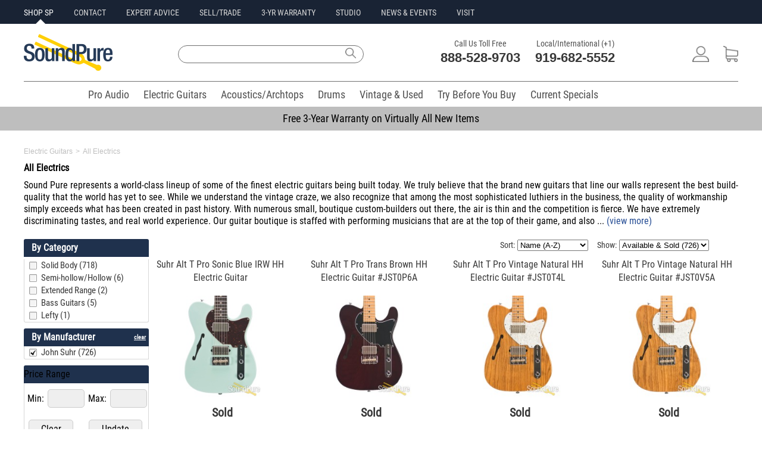

--- FILE ---
content_type: text/html;charset=UTF-8
request_url: https://www.soundpure.com/c/electric-guitars-solid-body-/36/john-suhr-guitars/648?show=0&sort=0&page=3
body_size: 24088
content:
<!DOCTYPE html>
<html lang="en" xmlns="http://www.w3.org/1999/xhtml">
<head>
	<title>Electric Guitar Collection - Page 3 of 37 | Soundpure.com</title>
	<meta http-equiv="Content-Type" content="text/html; charset=UTF-8"/>
	
	<meta name="description" content="Sound Pure represents a world-class lineup of some of the finest electric guitars being built today. We truly believe that the brand new guitars that line our walls represent the best build-quality th"/>
	<meta name="language" content="en-us"/>
	<meta name="copyright" content="&copy; Sound Pure 2018. All Rights Reserved."/>
	<meta name="google-site-verification" content="Mr135SGIiCOtuz2QFiaeyk_ToiS5RGhubjIeeHMtdtM"/>
	<meta name="p:domain_verify" content="8d6990e5f07d0d0ea360a14851304477"/>	
	<meta name="format-detection" content="telephone=no" />
    
    <link rel="icon" href="/favicon.ico" type="image/x-icon"/>
    <link rel="icon" type="image/png" sizes="16x16" href="/favicon-16x16.png"/>
    <link rel="icon" type="image/png" sizes="32x32" href="/favicon-32x32.png"/>    
    <link rel="apple-touch-icon" sizes="180x180" href="/apple-touch-icon.png"/>
    <link rel="mask-icon" href="/safari-pinned-tab.svg" color="#5bbad5"/>
    <link rel="manifest" href="/manifest.json"/>
    <meta name="theme-color" content="#ffffff"/>
    <meta name="client-location" content="US, OH" />

        

<style>
/*
@import url(//fonts.googleapis.com/css?family=Roboto+Condensed:400,700|Roboto:400,700|Lato:400,700);
*/
@font-face {
  font-family: 'Roboto Condensed';
  font-style: normal;
  font-weight: 400;
  src: url(https://fonts.gstatic.com/s/robotocondensed/v19/ieVl2ZhZI2eCN5jzbjEETS9weq8-19K7DQ.woff2) format('woff2');
  unicode-range: U+0000-00FF, U+0131, U+0152-0153, U+02BB-02BC, U+02C6, U+02DA, U+02DC, U+2000-206F, U+2074, U+20AC, U+2122, U+2191, U+2193, U+2212, U+2215, U+FEFF, U+FFFD;
  font-display: swap;
}	
@media(min-width:980px){#menu,#filter{display: none;}}
#menu:not(.mm-menu){display:none;}    
#filter:not(.mm-menu){display:none;}
.cartPanel {display: none;}
.sliderImageHolder img {width:auto !important;}
@media screen and (min-width:980px) {
.mobileOnly{display:none !important;}
.desktopOnly{display:block !important;}
#jssor_1{height: 355px !important;}
.xxxcentered{margin-bottom: 6px !important;}
}
@media screen and (max-width: 980px) {
.mobileOnly{display:block !important;}
.desktopOnly{display:none !important;}
}
@media only screen and (max-width : 980px) {
.base980{width:unset !important;max-width:100% !important;}
.base600{width:unset;}	
}
.mobileSearchModal{display:none;}
.mobilePhoneModal{display:none;}
.smartmenu .sm-wrap{display:none;}
.invisibleElement{display:none;}
.owl-carousel{display:none;}
html,body,div,span,applet,object,iframe,h1,h2,h3,h4,h5,h6,p,blockquote,pre,a,abbr,acronym,address,big,cite,code,del,dfn,em,img,ins,kbd,q,s,samp,small,strike,strong,sub,sup,tt,var,b,u,i,center,dl,dt,dd,ol,ul,li,fieldset,form,label,legend,table,caption,tbody,tfoot,thead,tr,th,td,article,aside,canvas,details,embed,figure,figcaption,footer,header,hgroup,menu,nav,output,ruby,section,summary,time,mark,audio,video{margin:0;padding:0;border:0;font-size:100%;vertical-align:baseline}
/* HTML5 display-role reset for older browsers */
article,aside,details,figcaption,figure,footer,header,hgroup,menu,nav,section{display:block}
body{line-height:normal;color:black;background:white;}
body,body a,body input,body label,body textarea{font-family:'Roboto Condensed',Helvetica,Arial,sans-serif;}
body input,body textarea,body p{font-size:16px;}
body p{line-height:130%;}
body a{text-decoration:none;color:#274e95;}
body a:hover{text-decoration:underline;}
table {border-collapse:separate;border-spacing:0;}
form br{clear:left;}
caption,th,td {text-align:left;font-weight:normal;}
blockquote:before,blockquote:after,q:before,q:after{content:"";}
blockquote,q {quotes:"" "";}
a:active, a:focus,input,.button:focus,input:focus{outline:0 !important;}
strong{font-weight:bold;}
div.clear{display:block;clear:both;}
ol,ul{list-style:none;}
:focus {outline:0;}
.fullWrap{width:100%;background:#FFFFFF;}
.base980{width:980px;max-width:1240px;}
.centered{margin:0 auto;}
.responsiveImage{max-width:100%;height:auto;margin:auto;text-align:center;}
.c50l{width:49%;float:left;}.c50r{width:49%;float:right;}
.address{font-size:12px;line-height:14px;}
.header,.middle,.footer,.buttons,.checkbox,.banner,.productList,.copyright,.submenu h3,.line,.borderTop,.details p,.grayButton,.quote h4,.singleTab,.categories{clear:both;}
/*TEST.left,.menu li,.menu a,.logo,.text,.textarea,input,label,.buttons,.buttons span,.buttons a,.checkbox,.basket,.search,.line,.banner .tab h2,.smallButton strong,.copyright,.borderTop,.lock,.innerContent h1,.image,.details,.bigImage .nav a,.tagWrap strong,.menuItem,.singleTab,.singleTab span {float:left;}*/
.left,.menu li,.menu a,.logo,.text,.textarea,.buttons,.buttons span,.buttons a,.checkbox,.basket,.search,.line,.banner .tab h2,.smallButton strong,.copyright,.borderTop,.lock,.innerContent h1,.image,.details,.bigImage .nav a,.tagWrap strong,.menuItem,.singleTab,.singleTab span {float:left;}
.right,.smallButton span{float:right;}
.copyright{font-size: 11px;margin:10px 69px 0 0;padding:0 0 0 2px;color:#ffffff;float:left;}
.xxxlock{padding:11px 0 11px 44px;text-decoration:underline;}
.link{text-decoration:underline;}
a.link:hover{color:#FED50A;}
a.link span:hover{text-decoration:underline;color:#FED50A;}
#feedbackContainer{display: none;}
.imagePreload{display:none;}
.owl-carousel .owl-item img{width:unset !important;}
.mobileHeader{background:#fff;font-size:16px;font-weight:700;color:#fff;line-height:50px;height:50px;min-width:320px}.mobileHeader.fixed{position:fixed;top:0;left:0}.mobileHeader a.mobileMenu{background:center center no-repeat transparent;background-image:url(/img/iconMobileMenu.png);display:block;width:50px;height:50px;position:absolute;top:0;left:5px}.mobileNavMenu{margin-left:10px;margin-top:10px;position:absolute}.mobileNavSearch{margin-left:55px;margin-top:10px;position:absolute}.mobileNavLogo{position:absolute;top:6px;left:35%}.mobileNavPhone{margin-top:10px;margin-right:15px;float:right}.mobileNavCart{margin-top:10px;float:right;margin-right:10px}
.mobileNavMenu img{width:30px;height:30px;}.mobileNavSearch img{width:30px;height:30px;}.mobileNavLogo img{width:101px;height:42px;}.mobileNavPhone img{width:30px;height:30px;}.mobileNavCart img{width:30px;height:30px;}
.mobileBreadcrumb{margin-left:5px;}
.mobileBreadcrumb .breadcrumb span{color:#505050;}
.mobileBreadcrumb .breadcrumb a:link,.mobileBreadcrumb .breadcrumb a:visited,.mobileBreadcrumb .breadcrumb a:hover,.mobileBreadcrumb .breadcrumb a:active{color: #505050;text-decoration: none;} 
.breadcrumb{float:left;}
.innerContent{min-width:980px;max-width:980px;margin:0 auto;}
.innerContent .blue.top{height:24px;width:959px;padding:11px 0 0 21px;border-top-left-radius:3px;border-top-right-radius:3px;-moz-border-radius-topleft:3px;-moz-border-radius-topright:3px;-webkit-border-top-left-radius:3px;-webkit-border-top-right-radius:3px;}
.innerContent .blue.top{background:#466FAD 0 0 repeat-x;}
.innerContent h1,.description h2,.twoColumns.right h2,.contact h2,.contact.tabled a,.contact.tabled strong,.about h2{font-size: 20px;font-weight:400}
.header input,.submenu input,.innerContent h1,.details p,.details h3,.largeTop strong,.twoColumns .right h2 {color: #1f314d;}
.contentHolder{background:#FDFDFD;padding:22px 15px 33px;border-bottom-left-radius:3px;border-bottom-right-radius:3px;-moz-border-radius-bottomleft:3px;-moz-border-radius-bottomright:3px;-webkit-border-bottom-left-radius:3px;-webkit-border-bottom-right-radius:3px;}
.blue.top p{font-size:16px;line-height:16px;color:#fff;}
.category .blue.top{margin:0 0 10px;}
.categoryTitle{width:210px;height:30px;line-height:30px;background-color:#1f314d;border-top-left-radius:3px;border-top-right-radius:3px;-moz-border-radius-topleft:3px;-moz-border-radius-topright:3px;-webkit-border-top-left-radius:3px;-webkit-border-top-right-radius:3px;}
.categoryTitle h2.title{font-size:16px;color:#fff;margin-left:13px;float:left;}
.categoryTitle a.clearTitleSelection{float: right;margin-right: 5px;font-size: 10px;font-weight: bold;text-decoration: underline;color: white;}
.mm-menu .categoryTitle a.clearTitleSelection{color: #334b72 !important;background:#ffffff;padding:2px 4px 2px 4px;margin-left:20px;font-size:12px;font-weight:bold;-moz-border-radius:5px;-webkit-border-radius:5px;border-radius:5px;}
/*TEST.borderedBox{clear:both;border:1px solid #CDCDCD;-moz-border-radius:3px;border-radius:3px;-webkit-border-radius:3px;float:left;}*/
.borderedBox{clear:both;border:1px solid #CDCDCD;border-radius:3px;-moz-border-radius:3px;-webkit-border-radius:3px;}
.onlineForm label {width: 240px;margin: 0 20px 0 0;}
.frontForm label,.creditForm label{width:300px;margin:0 0 6px 0;}
.frontForm label.shortLabel{width:150px;}
.frontForm .submit{color:#fff;width:140px;height:40px;font-size:18px;border:0;border-radius:3px;-moz-border-radius:3px;-webkit-border-radius:3px;}
.frontForm .submit, .blueGradient{background: #466fad 0 0 repeat-x;}
.onlineForm input {width: 240px;height: 25px;margin: 0 20px 10px 0;}
.onlineForm textarea {width: 500px;height: 115px;}
.onlineForm .submit{margin:0;padding:0;}
.frontForm input, .creditForm input, .account .contentHolder input{border:1px solid #CDCDCD;color:#333333;width:253px;height:30px;margin:0 0 12px;padding:0 0 0 10px;font-size:14px;}
/*11*/.menu a,.contactInfo strong, 
.submenu .menu a, .submenu .orangeText, .submenu input, 
.productList .arrowButton, .pageBottom, .social a, 
.header input, .columnHolder a.italic, 
.borderedList li li, .blueText,.sort strong, 
.frontForm .checkbox.short label, 
.twoColumns .column.right p.smallLock, .blueStripe label, 
.smallBlue, .error404 .borderedBox p{font-size:11px;}
/*12->14*/.total, .submenu h3, .productList h3, .category .productList h3, .breadcrumb a,
.breadcrumb span, .promo.small, .green,  .columnHolder .blockTop h3, 
.showcase a, .details p strong, .tagWrap strong, .tabbed a, .tags a, .videoText, 
.productHierarchy, .moreInfo .big-arrow-s,.table .big-arrow-s, 
.frontForm label, .quote .left.column h3, .quote .grayButton span,
.cart .imageHold a, .cart .left.column .borderedBox .button, .cart .left.column .totaltopay p, 
.cart .column.right h4, .cart .column.right p,.sortedProducts .button.large, .error404 .grayButton span{font-size:14px;}
/*13->16*/.longButton, .lightBlue, .largeTop strong, .articleText p, 
.quote .borderedBox p, .cart .left.column p, 
.cart .left.column .button, .cart .left.column p input{font-size:16px;}
/*14->16*/.mainCategories a, .productList .smallButton, 
.details p, .grayButton a, .twoColumns .column.right p, .bigBlue a, .contact .tabled p, .sortedProducts .button{font-size:16px;}
/*15*/.borderedList li, .big-arrow-s, 
.description h4, .table-top h3, .grayButton span, .login h3,
.innerContent .categoryTitle h1, .greenRounded, .quote .left p,
.quote .right h3, .quote h4, .cart .innerContent .menu a, 
.cart .column.right h3, .contact p, .contact .innerContent h3, .error404 h2, .error404 .borderedBox b, .error404 .borderedBox a{font-size:15px;}
/*16*/.button.cart, .button.large, .promo.save p, .message h4{font-size:16px;}
/*18*/.category .products .main a, .fullround, .detailsTab h2, .right h3, .quote h2, .cart h2, .totaltopay strong, .totaltopay b{font-size:18px;}
/*25*/.borderedBox.byPhone strong{font-size:25px;}
/*23*/.contactInfo b{font-size:23px;}
/*31*/.banner h2{font-size:31px;}
/*40*/.xlarge{font-size:40px;}
.banner .tab h2, .boxes li h3, .detailsTab h2{line-height:130%;}
.moreInfo p{line-height:140%;}
.productHierarchy, .message h4, .column.right .borderedBox h3, .terms p, .contact p, .about p{line-height:150%;}
.smartmenu.sm-full-width{display:block;}
.smartmenu li{position:relative;cursor:default;}
.smartmenu>li{display:block;vertical-align:top;float:left;height:42px;}
.smartmenu:before,.smartmenu ul,.smartmenu li,.smartmenu div,.smartmenu a,.smartmenu label,.smartmenu input,.smartmenu textarea{margin:0;padding:0;outline:0;border:0;list-style:none;-webkit-box-sizing:border-box;-moz-box-sizing:border-box;box-sizing:border-box;}
.smartmenu li>a,.smartmenu>li.sm-responsive-toggle>span{text-decoration:none;display:block;}
.category .innerContent{background:#FFFFFF;padding:0px 0 45px 0;border-top-left-radius:3px;border-top-right-radius:3px;-moz-border-radius-topleft:3px;-moz-border-radius-topright:3px;-webkit-border-top-left-radius:3px;-webkit-border-top-right-radius:3px;}
.category .left.column{width:200px;padding:0 0 0 7px;}
.category .column.right{width:760px;padding:0 6px 0 0;}
.category .mainCategories{height:56px;margin:0;}
.verticalMenu{width:208px;padding:0;margin:0px;font-size:12px;background-color:white;border:1px solid #D7D7D7;border-top:none;border-bottom-left-radius:3px;border-bottom-right-radius:3px;-moz-border-radius-bottomleft:3px;-moz-border-radius-bottomright:3px;-webkit-border-bottom-left-radius:3px;-webkit-border-bottom-right-radius:3px;}
.verticalMenu{max-height:250px;overflow-y:auto;}
.verticalMenu.selectedVerticalMenuItem{-moz-border-radius-bottomright:0px;-webkit-border-bottom-right-radius:0px;border-bottom-right-radius:0px;}
.verticalMenu ul{padding:0;margin:0;margin-left:10px;color:#fff;font-size:0.9em;}
.verticalMenu ul ul{margin-left:20px;font-size:0.8em;padding:0;}
.verticalMenu ul ul ul{font-size: 0.6em;}
.verticalMenu li{padding:0px 3px 0px 3px;display:block;text-align:left;}
.verticalMenu ul li{padding:1px 5px 1px 6px;background:none;}
.verticalMenu a{color:#383838;font-weight:400;display:block;line-height:21px;height:21px;}
ul.verticalMenu a{font-size:15px;padding-left:25px;background:url('/img/icons9.png') -42px -270px no-repeat;text-overflow:ellipsis;white-space:nowrap;overflow:hidden;}
ul.verticalMenu a.selected,ul.verticalMenu a:hover{background:url('/img/icons9.png') -42px -296px no-repeat;}
ul.verticalMenu li.multiLevel {background:url(/img/icons9.png) no-repeat scroll 172px -288px transparent;}
.filterMenu{float:right;width:400px;margin-bottom:5px;}
.filterMenuSingle{float:right;width:175px;margin-bottom:5px;}
.sortProducts{float:left;margin-right:15px;}
.sortProducts span{font-size:14px;color:#383838;padding:0 0 2px;margin:0 0 5px 0;}
.cartQtyBadge{background-color:#E8104A;color:#fff;line-height:18px;position:absolute;right:14px;top:6px;width:18px;height:18px;border-radius:50%;font-size:14px;text-align:center;}
.quoteCartQtyBadge{background-color:#FED50A;color:#fff;line-height:18px;position:absolute;right:4px;top:6px;width:18px;height:18px;border-radius:50%;font-size:14px;text-align:center;}
.mm-mmenu .sortProducts span{color:#fff;margin-left:10px;}	
.mm-menu ul::-webkit-scrollbar{width:10px;}
.mm-menu ul::-webkit-scrollbar-track{-webkit-box-shadow: inset 0 0 6px rgba(0,0,0,0.3);}
.mm-menu ul::-webkit-scrollbar-thumb{background-color: darkgrey;outline:1px solid slategrey;}
.largeTop{background: #F5F5F5 0 0 repeat-x;}
.blockTop{background: #334B72;clear:both;padding:0 0 0 14px;height:35px;line-height:35px;text-align:center;-moz-border-radius-topleft:3px;-moz-border-radius-topright:3px;-webkit-border-top-left-radius:3px;-webkit-border-top-right-radius:3px;border-top-left-radius:3px;border-top-right-radius:3px;position:relative;}
.blockTop.fullWidth{margin:20px 0 0;float:left;clear:both;width:941px;}
.blockTop h3{text-align:left;}
.showcase{border-left:1px solid #D7D7D7;border-right:1px solid #D7D7D7;border-bottom:1px solid #D7D7D7;-moz-border-radius-bottomleft:3px;-moz-border-radius-bottomright:3px;-webkit-border-bottom-left-radius:3px;-webkit-border-bottom-right-radius:3px;border-bottom-left-radius:3px;border-bottom-right-radius:3px;}
.showcase li{clear:both;text-align:center;}
.totaltopay.orderSummary h3{font-weight: 400;font-size: 20px;color: white;}
.totaltopay.orderSummary strong, .totaltopay.orderSummary b {font-size: 18px;}
.totaltopay.orderSummary strong{color: black;}
.iframeHidden{width:0px;height:0px}
.errorBox {background:#FFC49C;padding:5px 10px;font-size:18px;border:1px solid #FF7F2A;margin-bottom:10px;}
.callusButton img{width:19px;height:26px;vertical-align:middle;margin-bottom:4px;margin-right:4px;}    
a.callusButton:link,a.callusButton:visited,a.callusButton:hover,a.callusButton:active{color:#ffffff;text-decoration:none;} 

</style>	






<script defer src="https://ajax.aspnetcdn.com/ajax/jQuery/jquery-3.6.0.min.js" type="text/javascript"></script>

<script>
var loadScript=function(p){var r = $.Deferred(),s=document.createElement("script");s.async="async";s.type="text/javascript";s.src=p;s.onload=s.onreadystatechange=function(_, isAbort){if (!s.readyState || /loaded|complete/.test(s.readyState)){if (isAbort){r.reject();}else{r.resolve();}}};s.onerror = function(){r.reject();};$("head")[0].appendChild(s);return r.promise();};
document.addEventListener('DOMContentLoaded', function load() {
	if (!window.jQuery) return setTimeout(load, 25);
	$('<link/>', {rel: 'stylesheet',type: 'text/css',href: '/wro/soundpure400.css'}).appendTo('head');			
	loadScript("/wro/soundpure400.js");
}, true);
</script>	    
    
	<script>window.ga=window.ga||function(){(ga.q=ga.q||[]).push(arguments)};ga.l=+new Date;</script>
		<script async src="https://www.googletagmanager.com/gtag/js?id=G-510L2MJCFE"></script>
	<script>
		window.dataLayer = window.dataLayer || [];
		function gtag(){dataLayer.push(arguments);}
		gtag('js', new Date());
		gtag('set', {'timestamp': '2026-01-17T09:30:12.659'});		gtag('set', {'ga4ClientId': '17686602126493810'});

		gtag('config', 'G-510L2MJCFE');
	</script>
	<script type="text/Javascript">ga('create', 'UA-9394182-4', {'clientId': '17686602126493810'});</script>
	
	
	<script type="text/Javascript">ga('set', 'dimension1', '17686602126493810');</script>		
	
	<script type="text/Javascript">ga('set', 'dimension3', '2026-01-17T09:30:12.659');</script>	
	
	
	
	<script type="text/Javascript">ga('send', 'pageview');</script>
	<script type="text/Javascript">var engaged=setTimeout("ga('send','event','Engaged users','More than 30 seconds');clearTimeout(engaged);",30000);</script>	
	<script async src='https://www.google-analytics.com/analytics.js'></script>
	<script type="text/Javascript">gtag('set', 'user_properties', {'client_id': '17686602126493810','ga4Timestamp': '2026-01-17T09:30:12.659'});</script>

  
    
    
    


<script>
!function(f,b,e,v,n,t,s){if(f.fbq)return;n=f.fbq=function(){n.callMethod?
n.callMethod.apply(n,arguments):n.queue.push(arguments)};if(!f._fbq)f._fbq=n;
n.push=n;n.loaded=!0;n.version='2.0';n.queue=[];t=b.createElement(e);t.async=!0;
t.src=v;s=b.getElementsByTagName(e)[0];s.parentNode.insertBefore(t,s)}(window,
document,'script','https://connect.facebook.net/en_US/fbevents.js');
</script>
<script type="text/Javascript">fbq('init', '335500090141775')</script>
<script>fbq('track', 'PageView');</script>

<noscript><img height="1" width="1" style="display:none" src="https://www.facebook.com/tr?id=335500090141775&ev=PageView&noscript=1"/></noscript>




	

<style id="com-eloquentix-soundpure-web-page-product-type-CategoryPage-0">
.base980{width:auto !important;}
.content{max-width:1240px;min-width:300px;margin:0 20px;}
.breadcrumbs{margin:10px 0;width:100%;}
.breadcrumbs span{font-family:Lato, sans-serif;font-weight:400;font-size:12px;color:#BEBEBE !important;}
.listingHeader{font-family:'Roboto Condensed',Helvetica,Arial,sans-serif;font-size:30px;font-weight:400;border-bottom:none;margin-bottom:10px;color:#000000;}
.listingDescription{margin-bottom:20px;}
.content .column.left{width:200px;padding:0 10px 0 0px;}
.content .column.right{width:calc(100% - 210px) !important;float:left !important;}
@media screen and (min-width:980px){.mobileOnly{display:none !important;}.desktopOnly{display:block !important;}#jssor_1{height: 355px !important;}}
@media screen and (max-width: 980px){.mobileOnly{display:block !important;}.desktopOnly{display:none !important;}.content .column.right{float:unset !important;width:unset !important;}}
@media screen and (max-width: 320px) {
.card{max-width:320px;margin: 0 auto;}}
.mobileMenuFilter{width:70px;display:inline-block;border:none;background:#334b72;-moz-border-radius:5px;-webkit-border-radius:5px;border-radius:5px;padding:6px;color:#ffffff;font-size:20px;line-height:28px;}
a.mobileMenuFilterButton{text-decoration:none;color:#FFFFFF;font-size:20px;}
.mobileMenuFilterButton img{width:18px;height:18px;margin-right:10px;margin-bottom:4px;vertical-align:middle;}
.categoryName {margin-bottom:10px;}
</style>
<script id="com-eloquentix-soundpure-web-page-product-type-CategoryPage-1">
document.addEventListener('DOMContentLoaded', function load() {
	if (!window.jQuery) return setTimeout(load, 50);
	loadScript("/wro/listingpage400.js");
}, false);
</script>
<link rel="canonical" href="https://www.soundpure.com/c/electric-guitars-solid-body-/36"/>
<link rel="dns-prefetch" href="https://www.google-analytics.com">

<style id="com-eloquentix-soundpure-web-panel-DesktopPageHeaderPanel-0">
#desktopHeader{line-height:1em;margin-bottom:14px;background-color:#FFFFFF;}
.allHeaders{max-width:1200px;min-width:981px;margin:0 auto;}
.sidePadding{padding:0 20px}
.preHeaderWrap{width:100%;height:40px;background-color:#192334;}
.preHeader{height:40px;text-align:left;text-transform:uppercase;}
.preHeader li{display:inline-block;margin-right:30px;margin-top:11px;}
.preHeader a.siteLink, .preHeader a.siteLink:visited{position:relative;color:#D7D7D7;font-family:'Roboto Condensed',Helvetica,Arial,sans-serif;font-size:14px;line-height:20px;font-weight:400;text-decoration:none;}
.preHeader a.siteLink:hover,.preHeader a.siteLink:active,.preHeader a.siteLink.active{color:#FFFFFF;}
.preHeader a.siteLink.active:before{position:absolute;color:#FFFFFF;border-left:8px solid transparent;border-right:8px solid transparent;	border-bottom:8px solid #ffffff;bottom:-11px;left:40%;content:" ";height:0px;width:0;pointer-events:auto;}
#mainHeader{height:96px;position:relative;}
#mainHeader .siteLogo{margin-top:17px;}
#mainHeader .siteLogo img{width:149px;height:62px;}
#mainHeader .siteSearch{position:relative;}
#mainHeader .siteSearch input{width:300px;height:28px !important;font-size:16px;font-weight:400 !important;float:left;margin:36px 0px 20px 0px;padding: 0 0 0 10px;line-height:28px;background: #fff;border: 1px solid #707070;border-top-left-radius:25px;-moz-border-radius-topleft:25px;-webkit-border-top-left-radius:25px;border-bottom-left-radius:25px;-moz-border-radius-bottomleft:25px;-webkit-border-bottom-left-radius:25px;border-top-right-radius:25px;-moz-border-radius-topleft:25px;-webkit-border-top-right-radius:25px;border-bottom-right-radius:25px;-moz-border-radius-bottomright:25px;-webkit-border-bottom-right-radius:25px;}
#mainHeader .siteSearch .searchIcon{width:32px;height:26px;margin:36px 0 0 -36px;background: transparent url(/img/Search2018.png) no-repeat 5px center;background-size:18px;border:0;}
#mainHeader .siteContact{font-size:22px;color:#393939;margin-top:23px;}
#mainHeader .siteContact li{display:inline-block;margin-left:20px;}
#mainHeader .siteContact .contactTitle{color:#505050;font-family:'Roboto Condensed',Helvetica,Arial,sans-serif;font-size:14px;line-height:20px;font-weight:400;text-align:center;}
#mainHeader .siteContact .contactNumber{color:#393939;font-family:'Roboto',Helvetica,Arial,sans-serif;font-size:22px;line-height:28px;font-weight:700;}
#mainHeader .siteContact .contactNumber a:hover{text-decoration:none;}
#mainHeader .siteAccount{margin-top:25px;}
#mainHeader .siteAccount li{display:inline-block;margin-left:20px;margin-top:12px;}
#mainNav{margin:0 auto;text-align:center;}
#mainNav ul{width:100%;}
#mainNav li{display:inline-block;margin:0px 0px 0px 8px;}
#mainNav a.siteLink{color:#505050;font-family:'Roboto Condensed',Helvetica,Arial,sans-serif;font-size:18px;line-height:20px;font-weight:400;text-decoration:none;padding:12px 8px 8px 8px;margin:0;height:42px;}
#mainNav a.siteLink:hover{color:#ffffff !important;background-color:#434343;border-bottom: 3px solid #434343;}
#mainNav a.siteLink.active{color:#505050;border-bottom:3px solid #434343;}
#desktopHeader .divider{color: #707070;background-color:#707070;height:1px;border-width:0;}
.fullWrapHeader{background-color:#192334 !important;}
.justifyElements{text-align:justify;-ms-text-justify:distribute-all-lines;text-justify:distribute-all-lines;line-height:0;}
.justified{vertical-align:top;display:inline-block;
	/* Start fix for inline-block in IE6/7 */
	*display: inline;
	zoom: 1;
	/* End fix for inline-block in IE6/7 x */
}
.justifyExtraLine{width:100%;display:inline-block;font-size:0;}
.siteLink img{height:27px;}
#desktopHeader .cartQtyBadge{background-color:#e8104a;color:#fff;line-height:18px;position:absolute;right:22px;top:32px;width:16px;height:16px;border-radius:50%;font-size:12px;text-align:center;}
#desktopHeader .quoteCartQtyBadge{background-color:#FED50A;color:#fff;line-height:18px;position:absolute;right:14px;top:32px;width:16px;height:16px;border-radius:50%;font-size:12px;text-align:center;}
#mainNav .smartmenu>li{height:42px;margin:0px 0px 0px 8px;cursor:default;vertical-align:top;float:left;}
.marketingBar{text-align:center;width:100%;background-color:#BEBEBE;height:40px;}
.marketingBar p{font-size:18px;line-height:40px;font-weight:400;}
.marketingBar a{color:#000000;text-decoration:none;}
.marketingBar a:hover{color:#000000;text-decoration:underline;}
</style>

<style id="com-eloquentix-soundpure-web-panel-product-ProductSearchPanel-0">
.wicket-aa-container {
	z-index: 1000 !important;
}
.siteSearch input {
	width: 300px;
	height: 28px !important;
	font-size: 16px;
	font-weight: 400 !important;
	float: left;
	margin: 36px 0px 20px 0px;
	padding: 0 0 0 10px;
	line-height: 28px;
	background: #fff;
	border: 1px solid #707070;
	border-top-left-radius: 25px;
	-moz-border-radius-topleft: 25px;
	-webkit-border-top-left-radius: 25px;
	border-bottom-left-radius: 25px;
	-moz-border-radius-bottomleft: 25px;
	-webkit-border-bottom-left-radius: 25px;
	border-top-right-radius: 25px;
	-moz-border-radius-topleft: 25px;
	-webkit-border-top-right-radius: 25px;
	border-bottom-right-radius: 25px;
	-moz-border-radius-bottomright: 25px;
	-webkit-border-bottom-right-radius: 25px;
}
.siteSearch .searchIcon {
	width: 32px;
	height: 26px;
	margin: 36px 0 0 -36px;
	background: transparent url(/img/Search2018.png) no-repeat 5px 8px;
	background-size: 18px;
	border: 0;
}
div.wicket-aa {
    background-color:white;
    border:1px solid #CCCCCC;
    color:black;
}
div.wicket-aa ul {
   list-style-image:none;
   list-style-position:outside;
   list-style-type:none;
   margin:0px;
   padding:5px;
}
div.wicket-aa ul li {
	font-family: "Roboto Condensed", Helvetica, Arial, sans-serif;
	font-size: 16px;
	font-style: normal;
	font-weight: 400;
	line-height: 16px;
}
div.wicket-aa ul li.selected {
    background-color:#CCCCCC;
}
</style>
<script type="text/javascript" src="../../../../resources/org.apache.wicket.markup.html.WicketEventReference/wicket-event.js?w:lm=1391605824"></script>
<script type="text/javascript" src="../../../../resources/org.apache.wicket.ajax.WicketAjaxReference/wicket-ajax.js?w:lm=1391605824"></script>
<script type="text/javascript" src="../../../../resources/org.apache.wicket.extensions.ajax.markup.html.autocomplete.AutoCompleteBehavior/wicket-autocomplete-soundpure.js?w:lm=1768483760"></script>
<script type="text/javascript" ><!--/*--><![CDATA[/*><!--*/
Wicket.Event.add(window, "domready", function(event) { new Wicket.AutoComplete('q1','../../../../?wicket:interface=:0:1:::0:4&wicket:ignoreIfNotActive=true',{preselect: false,maxHeight: -1,adjustInputWidth: true,useSmartPositioning: false,useHideShowCoveredIEFix: true,showListOnEmptyInput: false,showListOnFocusGain: false,throttleDelay: 300,showCompleteListOnFocusGain: false},'ajaxIndicator');;});
/*-->]]>*/</script>


<style id="com-eloquentix-soundpure-web-panel-DesktopPageFooterPanel-0">
.footerWrap{background: #505050;margin-top: 15px;}
.footer{min-width:980px;max-width:980px;}
.desktopFooter{padding:31px 0 110px;}
.desktopFooter li{display: inline-block;}
.footer ul{float: left;}
.footer{padding:31px 0 80px;}
.footer .menu{padding:4px 0 0 3px;}
.footer .menu li{margin:0 14px 0 0;}
.footer .menu li.last {margin:0;border:0;}
.footer .menu li li{clear:both;border:0;width:auto;margin:0 30px 13px 0;}
.footer .menu li.last li{margin-right: 5px;}
.footer a.link,.footer a.link:visited,.footer a.link:active{color: #ffffff;font-size:14px;text-decoration:none;}
.footer a.link:hover{color:#FFFFFF;text-decoration:underline;}
.footer p.footerPaymentAccepted{font-family:'Roboto Condensed',Helvetica, Arial, sans-serif;font-size:16px;font-weight:400;display:inline;color:#ffffff;width:70px;margin-top:5px;float:right;}
.iconLock{background: url(/img/iconLock.png) 0 0 no-repeat;padding:11px 0 11px 44px;float:left;}
</style>



<script id="com-eloquentix-soundpure-web-panel-MobilePageHeaderPanel-0">
document.addEventListener('DOMContentLoaded', function load() {
	$('<link/>', {rel: 'stylesheet',type: 'text/css',href: '/wro/spmobile350.css'}).appendTo('head');			
	if (!window.jQuery) return setTimeout(load, 50);
		loadScript("/wro/spmobile350.js");
}, false);
</script>	

<style id="com-eloquentix-soundpure-web-panel-MobilePageFooterPanel-0">
.mobileFooterWrap{background-color:#505050;width:100%}.mobileFooter{background:#fdfdfd;font-size:18px;line-height:22px;max-width:768px;margin:0 auto}.mobileFooterExtra{background-color:#505050;color:#fff;text-align:center;height:60px;margin:auto;padding-top:20px;border-bottom:2px solid rgba(255,255,255,.7)}a.mobileFooterLink:link,a.mobileFooterLink:visited,a.mobileFooterLink:hover,a.mobileFooterLink:active{font-size:18px;line-height:28px;color:#fff;text-decoration:none}.mobileFooter .accordion{border-bottom:2px solid rgba(255,255,255,.7)}.mobileFooter .accordion-item{margin-bottom:2px}.mobileFooter .accordion-header{border:none;background-color:#505050;color:#fff;font-size:18px;font-weight:400;line-height:40px;padding:5px 0 5px 15px}.mobileFooter .accordion-header:hover,.mobileFooter .accordion-item.active .accordion-header{background-color:#505050}.mobileFooter .accordion-content{border:none;background-color:#fff;padding:0;top:-1px;position:relative}.mobileFooter .accordion-content > ul{border:none;background-color:#505050;padding:0 0 10px 15px}.mobileFooter .accordion-item:last-child .accordion-content{border:none;background-color:#505050}
.footer p.footerPaymentAccepted{font-family:'Roboto Condensed', Helvetica, Arial, sans-serif;font-size:16px;font-weight:400;display:inline;color:#ffffff;width:70px;margin-top:5px;float: right;}
</style>

<style id="com-eloquentix-soundpure-web-page-product-SearchResultsPage-6-0">
.siteForm {
margin-left:5px;
font-size: 16px;
}
.siteForm input {
	border: 1px solid #aaa;
	-moz-border-radius: 5px;
	-webkit-border-radius: 5px;
	border-radius: 5px;
	margin: 10px 2px;
	padding: 5px;
	border: 1px solid #ccc;
	background-color: #efefef;
	width: 50px;
}
.siteForm input.clearButton {
	cursor: pointer;
	width:75px;
}
.siteForm input.submitButton {
	cursor: pointer;
	margin-left: 20px;	
	width:90px;
}
</style>




<style id="com-eloquentix-soundpure-web-page-product-SearchResultsPage-7-0">
.cards{display:grid;grid-template-columns:repeat(auto-fill,minmax(220px,1fr));grid-gap:10px;}
.card{position:relative;max-width:300px;margin:0 auto;border-bottom: 1px solid #d7d7d7;}	
.card:hover{box-shadow:1px 1px 10px #707070;}
.card h3{height:55px;padding:6px 6px 6px 6px;text-align: center;}
.card h3 a{color: #383838;font-family: 'Roboto Condensed', Helvetica, Arial, sans-serif;font-weight:400;font-size:16px;line-height:20px;font-weight:400;text-decoration:none;}    
.card .imageHold{display:table;text-align:center;width:auto;height:182px;margin: 0 auto;float:none;}
.card .imageHold div{display:table-cell;vertical-align:middle;}
.card .imageHold div a{float:none;}
.card .bottom{padding:6px 0 0 6px;}

.conditionName {display:block;font-weight:400;font-size:16px;color: #707070;margin-top:8px;margin-bottom:10px;text-align:center;margin-right:10px;min-height:12px;}
.card .specialsMedium{position:absolute;background-size:84px;width:84px;height:84px;top:68px;left:calc(50% - 105px);}
.card .bottom .specialsButton{position:absolute;background: #DC0000;width:210px;bottom:65px;left:calc(50% - 100px);padding:3px 0 5px 0;text-align:center;border-radius:5px;-moz-border-radius:5px;-webkit-border-radius:5px;}
.card .bottom .specialsLink{color: #FFFFFF;font-size:16px;}
.card .bottom a{height:25px;}
a.priceLink1{color: #383838;font-family:'Roboto Condensed', Helvetica, Arial, sans-serif;font-weight:400;font-size:20px;line-height:22px;text-decoration:none;float:none;text-align:center;display:block;}	
.pageNavigation{margin-top:20px;}
.merchandiseGuideBox{position:absolute;margin:0px;background-color:white;height:auto;width:70px;border:1px solid gray;z-index:100000;bottom:0px;right:0px;}
.newFlag{background:url(/img/iconNew.png) 0 0 no-repeat;z-index:100;width:40px;height:40px;position:absolute;right:10px;top:70px;background-size:40px 40px;}
@media screen and (-ms-high-contrast: active), (-ms-high-contrast: none) {
.card{position:relative;display:inline-block;width:220px;vertical-align:top;margin-right:10px;}
}
.showChoicesMessageContainer fieldset {
    border: 1px solid #d7d7d7;
    margin: 10px 0;
    padding: 10px;
}
.showChoicesMessageContainer fieldset legend {
    font-size: 16px;
    padding: 5px;
    color: black;
    margin-left:15px;
}
.showChoicesMessage {
margin-bottom:10px;
}
</style>
<!--[if IE]>
<style type="text/css" id="com-eloquentix-soundpure-web-page-product-SearchResultsPage-7-1">
.card {
    position: relative;
    display: inline-block;
    width: 220px;
    vertical-align: top;
}
</style>
<![endif]-->

<link rel="preconnect" href="https://dis.criteo.com" crossorigin>
<link rel="preconnect" href="https://dis.us.criteo.com" crossorigin>
<link rel="preconnect" href="https://gum.criteo.com" crossorigin>
<link rel="preconnect" href="https://sslwidget.criteo.com" crossorigin>
<script type="text/javascript" src="//static.criteo.net/js/ld/ld.js" async="true"></script><script type="text/javascript">window.criteo_q = window.criteo_q || [];</script><script>window.criteo_q.push({ event: 'setAccount', account: 45802 },{ event: 'setHashedEmail', email: '' },{ event: 'setSiteType', type: 'd' }, { event: 'viewList', item:['32080', '33069', '32751', ]});</script>
<script type="text/javascript" src="../../../../resources/org.apache.wicket.extensions.ajax.markup.html.modal.ModalWindow/res/modal.js?w:lm=1391605964"></script>
<link rel="stylesheet" type="text/css" href="../../../../resources/org.apache.wicket.extensions.ajax.markup.html.modal.ModalWindow/res/modal.css?w:lm=1391605964" />

</head>
<body>
	
    

	<div class="fullWrap">
		
<header id="desktopHeader" class="desktopOnly">
	<div class="preHeaderWrap">
		<nav class="preHeader allHeaders sidePadding">
			<ul>
				<li id="home"><a href="../../../.././" class="siteLink active" title="SHOP SP">SHOP SP</a></li>
				<li id="contactus"><a class="siteLink" title="CONTACT" href="../../../../contact">CONTACT</a></li>				
				<li id="blog"><a href="/a/expert-advice/" class="siteLink" title="EXPERT ADVICE">EXPERT ADVICE</a></li>
				<li id="swapout"><a href="../../../../swapout" class="siteLink" title="SELL/TRADE">SELL/TRADE</a></li>				
				<li id="warranty"><a href="../../../../warranty" class="siteLink" title="3-YR WARRANTY">3-YR WARRANTY</a></li>				
				<li id="soundpurestudios"><a href="https://www.soundpurestudios.com" target="_blank" rel="noopener" class="siteLink" title="STUDIO">STUDIO</a></li>
				<li id="blog"><a href="/a/news/" class="siteLink" title="NEWS & EVENTS">NEWS &amp; EVENTS</a></li>				
				<li id="blog"><a href="/a/guitar-and-drum-store-downtown-durham-nc/" class="siteLink" title="STUDIO">VISIT</a></li>
				<li id="webstats"></li>				
				<li id="webstatsHomePage"></li>
			</ul>
			<div class="clear"></div>
		</nav>
	</div>
	<div id="mainHeader" class="allHeaders justifyElements sidePadding">
		<div class="siteLogo justified">		
			<a href="../../../.././" class="siteLogo" title="SoundPure - Home Page"><img src="/img/Logo-Header-2018.png" alt="SoundPure - Home Page"></a>
		</div>	
		<div class="siteSearch justified">
			<div>
<div class="siteSearch justified">
<form class="siteSearchForm" id="form2" method="post" action="../../../../"><div style="width:0px;height:0px;position:absolute;left:-100px;top:-100px;overflow:hidden"><input type="hidden" name="form2_hf_0" id="form2_hf_0" /></div>
    <input type="text" class="siteSearchInput" size="30" maxlength="80" autocomplete="off" spellcheck="false" value="" name="q" id="q1" onchange="if (function(){return Wicket.$('q1') != null;}.bind(this)()) { Wicket.showIncrementally('ajaxIndicator');}var wcall=wicketAjaxPost('../../../../?wicket:interface=:0:3:::2:4', wicketSerialize(Wicket.$('q1')),function() { ;Wicket.hideIncrementally('ajaxIndicator');}.bind(this),function() { ;Wicket.hideIncrementally('ajaxIndicator');}.bind(this), function() {if (!function() {return Wicket.$('q1') != null;}.bind(this)()) {Wicket.hideIncrementally('ajaxIndicator');}return Wicket.$('q1') != null;}.bind(this));" onblur="if (function(){return Wicket.$('q1') != null;}.bind(this)()) { Wicket.showIncrementally('ajaxIndicator');}var wcall=wicketAjaxPost('../../../../?wicket:interface=:0:3:::3:4', wicketSerialize(Wicket.$('q1')),function() { ;Wicket.hideIncrementally('ajaxIndicator');}.bind(this),function() { ;Wicket.hideIncrementally('ajaxIndicator');}.bind(this), function() {if (!function() {return Wicket.$('q1') != null;}.bind(this)()) {Wicket.hideIncrementally('ajaxIndicator');}return Wicket.$('q1') != null;}.bind(this));"/>
    <button type="submit" class="siteSearchButton searchIcon" value="" name="siteSearchButton" id="siteSearchButton3" onclick="if (function(){return Wicket.$$(this)&amp;&amp;Wicket.$$('form2')}.bind(this)()) { Wicket.showIncrementally('ajaxIndicator');}var wcall=wicketSubmitFormById('form2', '../../../../?wicket:interface=:0:4:::0:4&amp;wicket:ignoreIfNotActive=true', 'siteSearchButton' ,function() { ;Wicket.hideIncrementally('ajaxIndicator');}.bind(this),function() { ;Wicket.hideIncrementally('ajaxIndicator');}.bind(this), function() {if (!function() {return Wicket.$$(this)&amp;&amp;Wicket.$$('form2')}.bind(this)()) {Wicket.hideIncrementally('ajaxIndicator');}return Wicket.$$(this)&amp;&amp;Wicket.$$('form2')}.bind(this));;; return false;"></button>
</form>
</div>
</div>
		</div>
		<ul class="siteContact justified">
			<li>
				<div class="contactTitle">Call Us Toll Free</div>
				<a class="contactNumber" style="text-decoration: none;" href="tel:1-888-528-9703">888-528-9703</a>
			</li>
			<li>
				<div class="contactTitle">Local/International (+1)</div>
				<a class="contactNumber" style="text-decoration: none;" href="tel:1-919-682-5552">919-682-5552</a>
			</li>
		</ul>
		<ul class="siteAccount justified">			
			<li><a class="siteLink" title="Account" href="../../../../myaccount/"><img src="/img/Account2018.png" style="width:28px;height:27px;" alt="Account"></a></li>
			<li><a class="siteLink" title="View Shopping Cart" href="../../../../cart"><img src="/img/Cart2018.png" style="width:25px;height:27px;" alt="View Shopping Cart"></a></li>
		</ul>				
		<span class="justifyExtraLine"></span>
		
		
		<div class="clear"></div>
	</div>			
	<hr class="allHeaders divider">
	

	<div id="sm-overlay"></div>
	<nav id="mainNav" class="allHeaders">
		<ul class="smartmenu">
			<li style="margin-right:7%;"></li>
			<li class="sm-content-full sm-grid" id="smcat10001">
				<a class="siteLink" href="javascript:void(0);"><span>Pro Audio</span></a>
	
					<div class="sm-wrap row c1358 c814" style="box-sizing: border-box;"><div id="i6sc" class="sm-row" style="box-sizing: border-box;"><div id="iq12" class="sm-col c-8 gjsCategories" style="box-sizing: border-box;"><div class="sm-row"><div class="sm-col c-12"><a href=../../../../mc/pro-audio/10001 class="siteLink mainCategory iconMenuProAudio"><span>Pro Audio & Recording Products</span></a></div></div><div class="sm-row"><div class="sm-col c-3"><a href=../../../../c/microphones/2 class="siteLink"><span>Microphones</span></a><ul class="sm-submenu"><li>  <a href=../../../../c/drum-mic-kits/207 class="siteLink"><span>Drum Mic Kits</span></a></li><li>  <a href=../../../../c/dynamic-microphones/28 class="siteLink"><span>Dynamic Mics</span></a></li><li>  <a href=../../../../c/large-diaphragm-condenser/206 class="siteLink"><span>Large Diaphragm</span></a></li><li>  <a href=../../../../c/modular-microphone-components/297 class="siteLink"><span>Mic Components</span></a></li><li>  <a href=../../../../c/ribbon-mics/17 class="siteLink"><span>Ribbon Mics</span></a></li><li>  <a href=../../../../c/small-diaphragm-fet-condensers-pencil-mics-/16 class="siteLink"><span>Small Diaphragm</span></a></li><li>  <a href=../../../../c/stereo-microphones/22 class="siteLink"><span>Stereo Mics & Kits</span></a></li></ul><a href=../../../../c/microphone-preamps-mic-pres-/5 class="siteLink"><span>Mic Preamps</span></a><a href=../../../../c/500-series-modules-api-compatible-/39 class="siteLink"><span>500-Series</span></a></div><div class="sm-col c-3"><a href=../../../../c/computer-audio-daws-/1 class="siteLink"><span>Computer Audio</span></a><ul class="sm-submenu"><li>  <a href=../../../../c/interfaces/55 class="siteLink"><span>A/D D/A Interfaces</span></a></li><li>  <a href=../../../../c/daw-controllers/47 class="siteLink"><span>Control Surfaces</span></a></li><li>  <a href=../../../../c/digital-audio-workstation-software/284 class="siteLink"><span>DAW</span></a></li><li>  <a href=../../../../c/pcie-interface-option-cards/238 class="siteLink"><span>PCI/Interface Card</span></a></li><li>  <a href=../../../../c/plug-ins/44 class="siteLink"><span>Plug-ins</span></a></li><li>  <a href=../../../../c/pro-tools/220 class="siteLink"><span>Pro Tools</span></a></li><li>  <a href=../../../../c/studio-clocks/219 class="siteLink"><span>Studio Clocks</span></a></li></ul><a href=../../../../c/signal-processors/159 class="siteLink"><span>Signal Processors</span></a><ul class="sm-submenu"><li>  <a href=../../../../c/compressors/4 class="siteLink"><span>Compressor/Limiter</span></a></li><li>  <a href=../../../../c/digital-effects-reverbs-hardware-/9 class="siteLink"><span>Digital Effects</span></a></li><li>  <a href=../../../../c/equalizers-eqs-/8 class="siteLink"><span>EQs</span></a></li><li>  <a href=../../../../c/noise-gates/25 class="siteLink"><span>Gates</span></a></li><li>  <a href=../../../../c/limiters/12 class="siteLink"><span>Limiters</span></a></li><li>  <a href=../../../../c/other-signal-processors/278 class="siteLink"><span>Other</span></a></li></ul></div><div class="sm-col c-3"><a href=../../../../c/studio-monitors/7 class="siteLink"><span>Monitoring</span></a><ul class="sm-submenu"><li>  <a href=../../../../c/headphone-amplifiers/162 class="siteLink"><span>Headphone Amps</span></a></li><li>  <a href=../../../../c/headphones/24 class="siteLink"><span>Headphones</span></a></li><li>  <a href=../../../../c/studio-monitor-management/48 class="siteLink"><span>Monitor Control</span></a></li><li>  <a href=../../../../c/studio-monitors/161 class="siteLink"><span>Monitors</span></a></li><li>  <a href=../../../../c/studio-monitor-amplifier/283 class="siteLink"><span>Speaker Amplifier</span></a></li></ul><a href=../../../../c/mixers/11 class="siteLink"><span>Summing & Mixers</span></a><a href=../../../../c/digital-recorder-player/27 class="siteLink"><span>Portable Recorders</span></a><a href=../../../../c/cabling/31 class="siteLink"><span>Cables</span></a><a href=../../../../c/accessories/6 class="siteLink"><span>Accessories</span></a><a href=../../../../c/live-sound/250 class="siteLink"><span>Live Sound</span></a></div><div class="sm-col c-3"><a href=../../../../c/keyboards-and-synths/54 class="siteLink"><span>Keyboards & Synths</span></a><a href=../../../../c/sound-pure-gift-certificates/40 class="siteLink"><span>Gift Certificates</span></a><div><a href=../../../../Vintage-Used-Gear/10001 class="siteLink"><span>Vintage &amp; Used</span></a></div><div><a href=../../../../trybeforebuy/10001 class="siteLink"><span>Try Before You Buy</span></a></div><div><a href=../../../../specials/10001 class="siteLink"><span>Specials</span></a></div><div><a href=../../../../manufacturers/pro-audio/10001 class="siteLink"><span>Browse Manufacturers</span></a></div><div><a href=../../../../mc/pro-audio/10001 class="siteLink"><span>Browse All Pro Audio</span></a></div></div></div>
    </div><div id="i2e7" class="sm-col c-4 gjsRight" style="box-sizing: border-box; padding: 0 0 0; float: right;"><div id="i2w2" class="hiddenLabel" style="box-sizing: border-box;">...</div><div id="ia1l" class="c1931" style="box-sizing: border-box; padding: 10px;"> </div><div class="c1384" style="box-sizing: border-box; padding: 0 0 0 0; left: 70px; float: left; margin: 0 0 0 70px;"><p style="box-sizing: border-box;"><a data-cke-saved-href="https://www.soundpure.com/contact/id/100" href="https://www.soundpure.com/contact/id/100" style="box-sizing: border-box;"><img alt="" data-cke-saved-src="https://www.soundpure.com/static/img/menu/proAudioMenuBanner.jpg" class="lazy" data-src="https://www.soundpure.com/static/img/menu/proAudioMenuBanner.jpg" style="box-sizing: border-box; width: 275px; height: 400px;" width="275" height="400"></a></p></div></div></div><div id="i0zi" class="sm-row" style="box-sizing: border-box;"><div id="itck" class="sm-col c-12 gjsBottom" style="box-sizing: border-box;"><img class="lazy" data-src="https://www.soundpure.com/static/img/menu/MegaMenuBottomBanner.jpg" id="ih4q" style="box-sizing: border-box;"></div></div></div><style>
@media (max-width: 768px) {
  .row {
    flex-wrap: wrap;
  }
}
</style>

			</li><li class="sm-content-full sm-grid" id="smcat10002">
				<a class="siteLink" href="javascript:void(0);"><span>Electric Guitars</span></a>
	
					<div class="sm-wrap row c1331 c814" style="box-sizing: border-box;"><div id="i6sc" class="sm-row" style="box-sizing: border-box;"><div id="iq12" class="sm-col c-8 gjsCategories" style="box-sizing: border-box;"><div class="sm-row"><div class="sm-col c-12"><a href=../../../../mc/guitars/10002 class="siteLink mainCategory iconMenuElectric"><span>Electric Guitars, Amps, & Accessories</span></a></div></div><div class="sm-row"><div class="sm-col c-3"><a href=../../../../c/electric-guitars-solid-body-/36 class="siteLink"><span>All Electrics</span></a><ul class="sm-submenu"><li>  <a href=../../../../c/solid-body/221 class="siteLink"><span>Solid Body</span></a></li><li>  <a href=../../../../c/semi-hollow-and-hollow-body/223 class="siteLink"><span>Semi-hollow/Hollow</span></a></li><li>  <a href=../../../../c/12-string-electric/226 class="siteLink"><span>12-String</span></a></li><li>  <a href=../../../../c/baritone-extended-range/227 class="siteLink"><span>Extended Range</span></a></li><li>  <a href=../../../../c/bass-guitars/49 class="siteLink"><span>Bass Guitars</span></a></li><li>  <a href=../../../../c/left-handed/225 class="siteLink"><span>Lefty</span></a></li><li>  <a href=../../../../c/other/228 class="siteLink"><span>Other</span></a></li></ul></div><div class="sm-col c-3"><a href=../../../../c/guitar-amps/33 class="siteLink"><span>Electric Amps</span></a><ul class="sm-submenu"><li>  <a href=../../../../c/amp-accessories/201 class="siteLink"><span>Accessories</span></a></li><li>  <a href=../../../../c/bass-amplifiers/204 class="siteLink"><span>Bass Amps</span></a></li><li>  <a href=../../../../c/speaker-cabinets/200 class="siteLink"><span>Cabinets</span></a></li><li>  <a href=../../../../c/combos/198 class="siteLink"><span>Combos</span></a></li><li>  <a href=../../../../c/amp-heads/199 class="siteLink"><span>Head</span></a></li></ul></div><div class="sm-col c-3"><a href=../../../../c/guitar-pedals-effects/34 class="siteLink"><span>Pedals/Effects</span></a><a href=../../../../c/guitar-accessories/45 class="siteLink"><span>Accessories</span></a><div><a href=../../../../Vintage-Used-Gear/10002 class="siteLink"><span>Vintage &amp; Used</span></a></div><div><a href=../../../../trybeforebuy/10002 class="siteLink"><span>Try Before You Buy</span></a></div><div><a href=../../../../specials/10002 class="siteLink"><span>Specials</span></a></div><div><a href=../../../../manufacturers/guitars/10002 class="siteLink"><span>Browse Manufacturers</span></a></div><div><a href=../../../../mc/guitars/10002 class="siteLink"><span>Browse All Electric Guitars</span></a></div></div></div>
    </div><div id="i2e7" class="sm-col c-4 gjsRight" style="box-sizing: border-box;"><div id="i2w2" class="hiddenLabel" style="box-sizing: border-box;">...</div><div class="c1593" id="i4ex" style="box-sizing: border-box; padding: 0 0 0 0; display: block; float: left;"><p id="i04k" style="box-sizing: border-box;"><a data-cke-saved-href="https://www.soundpure.com/contact/id/101" href="https://www.soundpure.com/contact/id/101" target="_self" id="i0w4" style="box-sizing: border-box;"><img alt="" data-cke-saved-src="https://www.soundpure.com/static/img/menu/ElectricsBannerTest.jpg" class="lazy" data-src="https://www.soundpure.com/static/img/menu/ElectricsBannerTest.jpg" width="275" height="400" id="i7uvb" style="box-sizing: border-box; width: 275px; height: 400px; float: right; margin: 0 0 0 70px;"></a></p></div></div></div><div id="i0zi" class="sm-row" style="box-sizing: border-box;"><div id="itck" class="sm-col c-12 gjsBottom" style="box-sizing: border-box;"><img class="lazy" data-src="https://www.soundpure.com/static/img/menu/MegaMenuBottomBanner.jpg" id="ih4q" style="box-sizing: border-box;"></div></div></div><style>
@media (max-width: 768px) {
  .row {
    flex-wrap: wrap;
  }
}
</style>

			</li><li class="sm-content-full sm-grid" id="smcat38">
				<a class="siteLink" href="javascript:void(0);"><span>Acoustics/Archtops</span></a>
	
					<div class="sm-wrap row c1331 c814" style="box-sizing: border-box;"><div id="i6sc" class="sm-row" style="box-sizing: border-box;"><div id="iq12" class="sm-col c-8 gjsCategories" style="box-sizing: border-box;"><div class="sm-row"><div class="sm-col c-12"><a href=../../../../mc/acoustic-guitars-flattops-/38 class="siteLink mainCategory iconMenuAcoustic"><span>Acoustic and Archtop Instruments, Amps, & Accessories</span></a></div></div><div class="sm-row"><div class="sm-col c-3"><a href=../../../../c/acoustic-guitars/277 class="siteLink"><span>Acoustic Guitars</span></a><ul class="sm-submenu"><li>  <a href=../../../../c/dreadnought/167 class="siteLink"><span>Dreadnought</span></a></li><li>  <a href=../../../../c/large-body-jumbo-auditorium-/166 class="siteLink"><span>Large Body</span></a></li><li>  <a href=../../../../c/medium-body-ooo-om-concert-/165 class="siteLink"><span>Medium Body</span></a></li><li>  <a href=../../../../c/small-body-0-00-parlor-/163 class="siteLink"><span>Small Body</span></a></li><li>  <a href=../../../../c/modern-other/174 class="siteLink"><span>Modern</span></a></li><li>  <a href=../../../../c/classical-guitars/50 class="siteLink"><span>Nylon/Classical</span></a></li><li>  <a href=../../../../c/12-string-guitar/172 class="siteLink"><span>12-String</span></a></li></ul></div><div class="sm-col c-3"><a href=../../../../c/archtop-jazz-guitars/35 class="siteLink"><span>Archtop/Jazz</span></a><a href=../../../../c/folk-instruments/175 class="siteLink"><span>Folk Instruments</span></a><ul class="sm-submenu"><li>  <a href=../../../../c/banjos/176 class="siteLink"><span>Banjos</span></a></li><li>  <a href=../../../../c/fiddles-violins/178 class="siteLink"><span>Fiddles</span></a></li><li>  <a href=../../../../c/mandolins/37 class="siteLink"><span>Mandolins</span></a></li><li>  <a href=../../../../c/resonator-guitars/177 class="siteLink"><span>Resonator</span></a></li><li>  <a href=../../../../c/ukuleles/187 class="siteLink"><span>Ukeleles</span></a></li></ul></div><div class="sm-col c-3"><a href=../../../../c/acoustic-pickups/91 class="siteLink"><span>Acoustic/Jazz Amps</span></a><a href=../../../../c/left-handed-guitars/173 class="siteLink"><span>Left-Handed</span></a><div><a href=../../../../Vintage-Used-Gear/38 class="siteLink"><span>Vintage &amp; Used</span></a></div><div><a href=../../../../trybeforebuy/38 class="siteLink"><span>Try Before You Buy</span></a></div><div><a href=../../../../specials/38 class="siteLink"><span>Specials</span></a></div><div><a href=../../../../manufacturers/acoustic-guitars-flattops-/38 class="siteLink"><span>Browse Manufacturers</span></a></div><div><a href=../../../../mc/acoustic-guitars-flattops-/38 class="siteLink"><span>Browse All Acoustics/Archtops</span></a></div></div></div>
    </div><div id="i2e7" class="sm-col c-4 gjsRight" style="box-sizing: border-box;"><div id="i2w2" class="hiddenLabel" style="box-sizing: border-box;">...</div><div class="c1370" style="box-sizing: border-box; padding: 0 0 0 0; margin: 0 0 0 70px;"><p style="box-sizing: border-box;"><a data-cke-saved-href="https://www.soundpure.com/contact/id/102" href="https://www.soundpure.com/contact/id/102" style="box-sizing: border-box;"><img alt="" data-cke-saved-src="https://www.soundpure.com/static/img/menu/acousticMenuBaner.jpg" class="lazy" data-src="https://www.soundpure.com/static/img/menu/acousticMenuBaner.jpg" style="box-sizing: border-box; width: 275px; height: 400px;" width="275" height="400"></a></p></div></div></div><div id="i0zi" class="sm-row" style="box-sizing: border-box;"><div id="itck" class="sm-col c-12 gjsBottom" style="box-sizing: border-box;"><img class="lazy" data-src="https://www.soundpure.com/static/img/menu/MegaMenuBottomBanner.jpg" id="ih4q" style="box-sizing: border-box;"></div></div></div><style>
@media (max-width: 768px) {
  .row {
    flex-wrap: wrap;
  }
}
</style>

			</li><li class="sm-content-full sm-grid" id="smcat93">
				<a class="siteLink" href="javascript:void(0);"><span>Drums</span></a>
	
					<div class="sm-wrap row c1338 c814" style="box-sizing: border-box;"><div id="i6sc" class="sm-row" style="box-sizing: border-box;"><div id="iq12" class="sm-col c-8 gjsCategories" style="box-sizing: border-box;"><div class="sm-row"><div class="sm-col c-12"><a href=../../../../mc/acoustic-drums/93 class="siteLink mainCategory iconMenuDrums"><span>Acoustic and Electric Drums, Percussion, & Accessories</span></a></div></div><div class="sm-row"><div class="sm-col c-3"><a href=../../../../c/drum-kits/98 class="siteLink"><span>Drum Kits</span></a><a href=../../../../c/electronic-drums/270 class="siteLink"><span>Electronic Drums</span></a><a href=../../../../c/acoustic-snare-drums/94 class="siteLink"><span>Snares</span></a><a href=../../../../c/bass-drums/265 class="siteLink"><span>Bass Drums</span></a><a href=../../../../c/floor-tom/266 class="siteLink"><span>Floor Tom</span></a><a href=../../../../c/rack-tom/267 class="siteLink"><span>Rack Tom</span></a></div><div class="sm-col c-3"><a href=../../../../c/cymbals/96 class="siteLink"><span>Cymbals</span></a><ul class="sm-submenu"><li>  <a href=../../../../c/sabian-cymbals/126 class="siteLink"><span>China Cymbals</span></a></li><li>  <a href=../../../../c/meinl-cymbals/125 class="siteLink"><span>Crash Cymbals</span></a></li><li>  <a href=../../../../c/cymbal-sets/158 class="siteLink"><span>Cymbal Sets</span></a></li><li>  <a href=../../../../c/bosphorus/124 class="siteLink"><span>Hi Hats</span></a></li><li>  <a href=../../../../c/zildjian/127 class="siteLink"><span>Ride Cymbals</span></a></li><li>  <a href=../../../../c/han-chi/128 class="siteLink"><span>Splashes</span></a></li></ul><a href=../../../../c/drum-cases/135 class="siteLink"><span>Cases</span></a><a href=../../../../c/drum-hardware/95 class="siteLink"><span>Drum Hardware</span></a></div><div class="sm-col c-3"><a href=../../../../c/percussion/136 class="siteLink"><span>Percussion</span></a><ul class="sm-submenu"><li>  <a href=../../../../c/blocks-cowbells/139 class="siteLink"><span>Blocks / Cowbells</span></a></li><li>  <a href=../../../../c/bongos/137 class="siteLink"><span>Bongos</span></a></li><li>  <a href=../../../../c/cajons/138 class="siteLink"><span>Cajons</span></a></li><li>  <a href=../../../../c/chimes/249 class="siteLink"><span>Chimes</span></a></li><li>  <a href=../../../../c/congas/150 class="siteLink"><span>Congas</span></a></li><li>  <a href=../../../../c/djembes/141 class="siteLink"><span>Djembes</span></a></li><li>  <a href=../../../../c/shakers/149 class="siteLink"><span>Shakers</span></a></li><li>  <a href=../../../../c/tambourines/151 class="siteLink"><span>Tambourines</span></a></li><li>  <a href=../../../../c/timbales/248 class="siteLink"><span>Timbales</span></a></li></ul></div><div class="sm-col c-3"><a href=../../../../c/drum-sticks/134 class="siteLink"><span>Drum Sticks</span></a><a href=../../../../c/drumheads/97 class="siteLink"><span>Drumheads</span></a><a href=../../../../c/drum-accessories/140 class="siteLink"><span>Drum Accessories</span></a><a href=../../../../c/drum-packing-supplies/271 class="siteLink"><span>Drum Packing</span></a><div><a href=../../../../Vintage-Used-Gear/93 class="siteLink"><span>Vintage &amp; Used</span></a></div><div><a href=../../../../trybeforebuy/93 class="siteLink"><span>Try Before You Buy</span></a></div><div><a href=../../../../specials/93 class="siteLink"><span>Specials</span></a></div><div><a href=../../../../manufacturers/acoustic-drums/93 class="siteLink"><span>Browse Manufacturers</span></a></div><div><a href=../../../../mc/acoustic-drums/93 class="siteLink"><span>Browse All Drums</span></a></div></div></div>
    </div><div id="i2e7" class="sm-col c-4 gjsRight" style="box-sizing: border-box;"><div id="i2w2" class="hiddenLabel" style="box-sizing: border-box;">...</div><div class="c1370" style="box-sizing: border-box; padding: 0 0 0 0; margin: 0 0 0 70px;"><p style="box-sizing: border-box;"><a data-cke-saved-href="https://www.soundpure.com/contact/id/103" href="https://www.soundpure.com/contact/id/103" style="box-sizing: border-box;"><img alt="" data-cke-saved-src="https://www.soundpure.com/static/img/menu/drumsMenuBanner.jpg" class="lazy" data-src="https://www.soundpure.com/static/img/menu/drumsMenuBanner.jpg" style="box-sizing: border-box; width: 275px; height: 400px;" width="275" height="400"></a></p></div></div></div><div id="i0zi" class="sm-row" style="box-sizing: border-box;"><div id="itck" class="sm-col c-12 gjsBottom" style="box-sizing: border-box;"><img class="lazy" data-src="https://www.soundpure.com/static/img/menu/MegaMenuBottomBanner.jpg" id="ih4q" style="box-sizing: border-box;"></div></div></div><style>
@media (max-width: 768px) {
  .row {
    flex-wrap: wrap;
  }
}
</style>

			</li>
			<li id="savemore" class="xxxsm-content-full xxxsm-grid">
				<a class="siteLink" title="Vintage &amp; Used" href="../../../../Vintage-Used-Gear/">Vintage &amp; Used</a>
				<div class="xxxsm-row">	

				</div>
			</li>
			<li id="trybeforebuy" class="xxxsm-content-full xxxsm-grid">
				<a class="siteLink" title="Try Before You Buy" href="../../../../trybeforebuy/">Try Before You Buy</a>
				<div class="xxxsm-row">	

				</div>
			</li>								
			<li id="specials" class="xxxsm-content-full xxxsm-grid">
				<a class="siteLink" title="Current Specials" href="../../../../specials/">Current Specials</a>
				<div class="xxxsm-row">	

				</div>
			</li>
			<li class="sm-right-item"></li>
		</ul>
	</nav>

	<div class="clear"></div>
	
	<div class="marketingBar" style="display:block;;background-color:#BEBEBE !important" id="marketingBarContainer4">
		<div><p><a target="_blank" href="https://www.soundpure.com/warranty">Free 3-Year Warranty on Virtually All New Items</a></p></div>
	</div>

	<div class="clear"></div>
</header>

					
		
<div class="mobileHeader mobileOnly">
	<a href="#menu" class="mobileNavMenu" title="Menu" ><img src="/img/MobileMenuIcon2018.png" alt="Menu"></a>
	<a href="#" id="mobileSearchButton" class="mobileNavSearch" title="Search" ><img src="/img/MobileSearchIcon2018.png" alt="Search"></a>
	<a href="../../../.././" class="mobileNavLogo" title="SoundPure - Home Page"><img src="/img/Logo-Header-2018.png" alt="SoundPure - Home Page"></a>
	<a href="/cart" class="mobileNavCart" title="View Shopping Cart" ><img src="/img/MobileCartIcon2018.png" alt="View Shopping Cart"></a>
	<a href="#" class="mobileNavPhone" title="Call Us" ><img src="/img/MobilePhoneIcon2018.png" alt="Call Us"></a>
</div>


<div class="clear"></div>

<div class="mobileSearchModal">
   	<div class="mobileSearchContent">
		<form class="mobileSearchForm" id="mobileSearchForm5" method="post" action="../../../../?wicket:interface=:0:5::::"><div style="width:0px;height:0px;position:absolute;left:-100px;top:-100px;overflow:hidden"><input type="hidden" name="mobileSearchForm5_hf_0" id="mobileSearchForm5_hf_0" /></div>
			<input placeholder="search everything" autocomplete="off" type="text" value="" name="mobileSearchInput"/>
			<input type="submit" class="mobileSearchSubmit" value="" />
	  	</form>
   	</div>
</div>   	

<div class="mobilePhoneModal">
   	<div class="mobileContactInfo">
		<ul>
			<li>
				<strong>Call Us! Toll Free!</strong>
				<a href="tel:1-888-528-9703">888-528-9703</a>
			</li>
			<li class="last">
				<strong>Local / International (+1)</strong>
				<a href="tel:1-919-682-5552">919-682-5552</a>
			</li>
		</ul>
		<a href="tel:1-888-528-9703"><img src="/img/spphone.png"></a>   	
   	</div>
</div>   	
	

		
<style>
.fullBanner {
	max-width: 980px;
	margin: 0 auto;
	touch-action: none;
}
</style>
        <style>
            .jssorb051 .i {position:absolute;cursor:pointer;}
            .jssorb051 .i .b {fill:#869791;fill-opacity:0.5;}
            .jssorb051 .i:hover .b {fill-opacity:.7;}
            .jssorb051 .iav .b {fill-opacity: 1;}
            .jssorb051 .i.idn {opacity:.3;}
        </style>

<div class="fullBannerWrap">
		
</div>
		
		<div class="centered base980">

			

<div class="content">
	<div class="mobileOnly"><div class="mobileMenuFilter">	
		<a href="#filter" class="mobileMenuFilterButton"><img src="/img/iconMobileMenu.png" alt="Filter">Filter</a>
	</div></div>
	<div class="breadcrumbs">
		
<ol itemscope="" itemtype="http://schema.org/BreadcrumbList">
	
		
<li class="breadcrumb" itemprop="itemListElement" itemscope="" itemtype="https://schema.org/ListItem">
	<a itemprop="item" href="../../../../mc/guitars/10002" title="Electric Guitars"><span itemprop="name">Electric Guitars</span></a><span style="padding: 0px 5px 0px 5px;">&gt;</span>
	<span itemprop="position" content="1"></span>
</li>

	
		
<li class="breadcrumb" itemprop="itemListElement" itemscope="" itemtype="https://schema.org/ListItem">
	<a itemprop="item" href="../../../../c/electric-guitars-solid-body-/36" title="All Electrics"><span itemprop="name">All Electrics</span></a>
	<span itemprop="position" content="2"></span>
</li>


	
</ol>
<div class="clear"></div>

	</div>
	<div class="categoryName"> <h1>All Electrics</h1></div>
	<div class="clear"></div>		
	<div class="listingDescription desktopOnly">
		<p id="shortDescription">
			Sound Pure represents a world-class lineup of some of the finest electric guitars being built today. We truly believe that the brand new guitars that line our walls represent the best build-quality that the world has yet to see. While we understand the vintage craze, we also recognize that among the most sophisticated luthiers in the business, the quality of workmanship simply exceeds what has been created in past history. With numerous small, boutique custom-builders out there, the air is thin and the competition is fierce. We have extremely discriminating tastes, and real world experience. Our guitar boutique is staffed with performing musicians that are at the top of their game, and also ...
		   	<a href="javascript:;" onclick="switchContainerVisibility('shortDescription', 'longDescription')" title="(view more)">(view more)</a>
		</p>
		<p id="longDescription" class="invisibleElement">
			Sound Pure represents a world-class lineup of some of the finest electric guitars being built today. We truly believe that the brand new guitars that line our walls represent the best build-quality that the world has yet to see. While we understand the vintage craze, we also recognize that among the most sophisticated luthiers in the business, the quality of workmanship simply exceeds what has been created in past history. With numerous small, boutique custom-builders out there, the air is thin and the competition is fierce. We have extremely discriminating tastes, and real world experience. Our guitar boutique is staffed with performing musicians that are at the top of their game, and also have extremely discriminating tastes. We make painstaking efforts at identifying the best possible luthiers in the business, and working directly with them to come up with unique, and fabulous guitar creations that will only increase in value as the years go on, and at the same time provide an unequalled tonal quality and playability. We are very serious about tone, and know you are too. We are here to understand your needs, and share our experiences with the vast collection that we have to offer. Because of our special relationships with all of the luthiers that we represent, we are also glad to work with you and the luthier to find your perfect custom creation, should you be looking for something you don&rsquo;t see on our wall. We are here to help, and here to offer our collective decades of experience, please don&rsquo;t hesitate to give us a call.
			<a href="javascript:;" onclick="switchContainerVisibility('longDescription', 'shortDescription')" title="(view less)">(view less)</a>
		</p>
	</div>
	<div class="column left desktopOnly">
		<div id="cmFilter">
			
				
<div id="categoryFilter">
    <div class="categoryTitle">
      	<h2 class="title">By Category</h2>
		
      	<div class="clear"></div>
    </div>
    <div class="clear"></div>
	<ul class="verticalMenu">
	      <li>
	          <a href="../../../../c/solid-body/221/john-suhr-guitars/648?show=0&amp;page=1&amp;sort=0" title="Solid Body">
	          		Solid Body (718)
	          </a>
	      </li><li>
	          <a href="../../../../c/semi-hollow-and-hollow-body/223/john-suhr-guitars/648?show=0&amp;page=1&amp;sort=0" title="Semi-Hollow and Hollow Body">
	          		Semi-hollow/Hollow (6)
	          </a>
	      </li><li>
	          <a href="../../../../c/baritone-extended-range/227/john-suhr-guitars/648?show=0&amp;page=1&amp;sort=0" title="Baritone/Extended Range">
	          		Extended Range (2)
	          </a>
	      </li><li>
	          <a href="../../../../c/bass-guitars/49/john-suhr-guitars/648?show=0&amp;page=1&amp;sort=0" title="Bass Guitars">
	          		Bass Guitars (5)
	          </a>
	      </li><li>
	          <a href="../../../../c/left-handed/225/john-suhr-guitars/648?show=0&amp;page=1&amp;sort=0" title="Left-handed">
	          		Lefty (1)
	          </a>
	      </li>
    </ul>
    <div class="clear"></div>
</div>

				<div style="margin-bottom: 10px;"></div>
			
			
	<div id="manufacturerFilter">
	    <div class="categoryTitle">
	      <h2 class="title">By Manufacturer</h2>
	      
	      		<a class="clearTitleSelection" title="Clear manufacturer selection" href="../../../../c/electric-guitars-solid-body-/36?show=0&amp;page=1&amp;sort=0">clear</a>
	      	
	      	<div class="clear"></div>
	    </div>
	    <div class="clear"></div>
		<ul class="verticalMenu selectedVerticalMenuItem">
		      <li>
		          <a href="../../../../c/electric-guitars-solid-body-/36?show=0&amp;page=1&amp;sort=0" class="selected" title="Remove John Suhr Guitars selection"> 
		          		John Suhr (726)
		          </a>
		      </li>
	    </ul>
	    <div class="clear"></div>
	</div>

			<div style="margin-bottom: 10px;"></div>
			
	<div id="priceRangeFilter">
	    <div class="categoryTitle">
	      <span class="title">Price Range</span>
	      	<div class="clear"></div>
	    </div>
	    <div class="clear"></div>
	    <div class="verticalMenu">
			<form class="siteForm" id="form6" method="post" action="../../../../?wicket:interface=:0:6::::"><div style="width:0px;height:0px;position:absolute;left:-100px;top:-100px;overflow:hidden"><input type="hidden" name="form6_hf_0" id="form6_hf_0" /></div>
				<label>Min: </label><input type="text" value="" name="minPrice"/>
				<label>Max: </label><input type="text" value="" name="maxPrice"/>
				<input class="clearButton" type="submit" value="Clear" name="clear" id="clear7" onclick="if (function(){return Wicket.$$(this)&amp;&amp;Wicket.$$('form6')}.bind(this)()) { Wicket.showIncrementally('ajaxIndicator');}var wcall=wicketSubmitFormById('form6', '../../../../?wicket:interface=:0:7:::0:4&amp;wicket:ignoreIfNotActive=true', 'clear' ,function() { ;Wicket.hideIncrementally('ajaxIndicator');}.bind(this),function() { ;Wicket.hideIncrementally('ajaxIndicator');}.bind(this), function() {if (!function() {return Wicket.$$(this)&amp;&amp;Wicket.$$('form6')}.bind(this)()) {Wicket.hideIncrementally('ajaxIndicator');}return Wicket.$$(this)&amp;&amp;Wicket.$$('form6')}.bind(this));;; return false;"/>
				<input class="submitButton" type="submit" value="Update" name="update" id="update8" onclick="if (function(){return Wicket.$$(this)&amp;&amp;Wicket.$$('form6')}.bind(this)()) { Wicket.showIncrementally('ajaxIndicator');}var wcall=wicketSubmitFormById('form6', '../../../../?wicket:interface=:0:8:::0:4&amp;wicket:ignoreIfNotActive=true', 'update' ,function() { ;Wicket.hideIncrementally('ajaxIndicator');}.bind(this),function() { ;Wicket.hideIncrementally('ajaxIndicator');}.bind(this), function() {if (!function() {return Wicket.$$(this)&amp;&amp;Wicket.$$('form6')}.bind(this)()) {Wicket.hideIncrementally('ajaxIndicator');}return Wicket.$$(this)&amp;&amp;Wicket.$$('form6')}.bind(this));;; return false;"/>
				
				
			</form>		
		</div>			    
	    <div class="clear"></div>
	</div>

		</div>
		
<div class="helpCenterBox">
	<div class="phoneNumberBox">
		<p>
			888-528-9703 <span>(toll free)</span>
			<br/>
			919-682-5552 <span>(local/int'l +1)</span>
		</p>
	</div>
	<div class="helpCenterImage">
		<img class="lazy" data-src="/resources/org.apache.wicket.Application/category?id=10002-electric-guitars-15c3c2d7206-2c.jpg" src="/img/imgplaceholder-f5f5f5.png" alt="Sound Pure Expert" title="Sound Pure Expert"/>
	</div>
	<div class="helpCenterLinks">
		<a onclick="ga('send', 'event', 'Navigation', 'Popups', 'Email');" class="link" title="Email us" href="../../../../contact">EMAIL</a>
		<a href="javascript:;" onclick="ga('send', 'event', 'Navigation', 'Popups', 'Call us');showPhoneNumbers();" class="link" title="Call Sound Pure experts for help">CALL US</a>
	</div>
</div>

		

	<a class="sideBannerLink" href="https://www.soundpure.com/used-demo-bstock/10002" title="Buy Pre-owned and Save!"><img data-src="/resources/org.apache.wicket.Application/banner?id=c3f1cc7c-1e78-40f2-a229-43cf8daf3209.webp" src="/img/imgplaceholder-f5f5f5.png" alt="Buy Pre-owned and Save!" title="Buy Pre-owned and Save!" class="lazy"/></a>

	<a class="sideBannerLink" href="https://www.soundpure.com/specials/" title="Save with Special Offers!"><img data-src="/resources/org.apache.wicket.Application/banner?id=2812ebfe-d3fa-4a49-93d8-c3eb938e5e67.webp" src="/img/imgplaceholder-f5f5f5.png" alt="Save with Special Offers!" title="Save with Special Offers!" class="lazy"/></a>

	<a class="sideBannerLink" href="https://www.soundpure.com/trybeforebuy/10002" title="Try Before You Buy - Side" target="_blank"><img data-src="/resources/org.apache.wicket.Application/banner?id=54cb6e06-8703-497d-8668-f584bab85e23.webp" src="/img/imgplaceholder-f5f5f5.png" alt="Try Before You Buy - Side" title="Try Before You Buy - Side" class="lazy"/></a>


	</div>
	<div class="column right">
		<div id="ssFilter" class="filterMenu desktopOnly">		
			

	<div class="sortProducts">
		<div>
			<span>Sort:</span>
			<select name="desktopOnly:sortChoicesMenu:sortChoices" id="sortChoices9" onchange="if (function(){return Wicket.$('sortChoices9') != null;}.bind(this)()) { Wicket.showIncrementally('ajaxIndicator');}var wcall=wicketAjaxPost('../../../../?wicket:interface=:0:9:::0:4', wicketSerialize(Wicket.$('sortChoices9')),function() { ;Wicket.hideIncrementally('ajaxIndicator');}.bind(this),function() { ;Wicket.hideIncrementally('ajaxIndicator');}.bind(this), function() {if (!function() {return Wicket.$('sortChoices9') != null;}.bind(this)()) {Wicket.hideIncrementally('ajaxIndicator');}return Wicket.$('sortChoices9') != null;}.bind(this));">
<option selected="selected" value="0">Name (A-Z)</option>
<option value="1">Name (Z-A)</option>
<option value="2">Price (low - high)</option>
<option value="3">Price (high - low)</option>
</select>
		</div>
		<div class="clear"></div>
	</div>


			

	<div class="sortProducts">
		<div>
			<span>Show:</span>			
			<select name="desktopOnly:showChoicesMenu:showChoices" id="showChoicesa" onchange="if (function(){return Wicket.$('showChoicesa') != null;}.bind(this)()) { Wicket.showIncrementally('ajaxIndicator');}var wcall=wicketAjaxPost('../../../../?wicket:interface=:0:10:::0:4', wicketSerialize(Wicket.$('showChoicesa')),function() { ;Wicket.hideIncrementally('ajaxIndicator');}.bind(this),function() { ;Wicket.hideIncrementally('ajaxIndicator');}.bind(this), function() {if (!function() {return Wicket.$('showChoicesa') != null;}.bind(this)()) {Wicket.hideIncrementally('ajaxIndicator');}return Wicket.$('showChoicesa') != null;}.bind(this));">
<option selected="selected" value="0">Available &amp; Sold (726)</option>
<option value="1">Available Only (25)</option>
<option value="2">Sold Only (701)</option>
</select>
		</div>
		<div class="clear"></div>
	</div>


			<div class="clear"></div>				
		</div>					
		<div class="clear"></div>					
		
<div id="cashMethodPopupb" style="display:none">
	<div id="contentc" style="display:none"></div>
</div>
<div id="howDoesQuotebacksWorkPopupd" style="display:none">
	<div id="contente" style="display:none"></div>
</div>

<div class="cards" id="productListf">
	<div class="card">
		

		



<h3><a title="Suhr Alt T Pro Sonic Blue IRW HH Electric Guitar" href="../../../../p/suhr-alt-t-pro-sonic-blue-irw-hh-electric-js2n6e/18712">Suhr Alt T Pro Sonic Blue IRW HH Electric Guitar</a></h3>
<div class="imageHold">
	<div class="productImageContainer1">
		<a title="View product details" href="../../../../p/suhr-alt-t-pro-sonic-blue-irw-hh-electric-js2n6e/18712">
  <img data-src="/resources/org.apache.wicket.Application/productImage?id=18712-suhr-alt-t-pro-sonic-blue-irw-hh-electric-15b3a4d22a4-54-main.jpg" src="/img/imgplaceholder-f5f5f5.png" alt="Suhr Alt T Pro Sonic Blue IRW HH Electric Guitar" title="Suhr Alt T Pro Sonic Blue IRW HH Electric Guitar" class="lazy"/>
</a>
	</div>
</div>
<div class="bottom">
		
	
	<a class="priceLink1" title="This product was sold" href="../../../../p/suhr-alt-t-pro-sonic-blue-irw-hh-electric-js2n6e/18712"><strong>Sold</strong></a>
	
	
		<div class="conditionName"><label></label></div>
	
	
	

	
</div>

	</div><div class="card">
		

		



<h3><a title="Suhr Alt T Pro Trans Brown HH Electric Guitar #JST0P6A" href="../../../../p/suhr-alt-t-pro-trans-brown-hh-electric-guitar-jst0p6a/16124">Suhr Alt T Pro Trans Brown HH Electric Guitar #JST0P6A</a></h3>
<div class="imageHold">
	<div class="productImageContainer1">
		<a title="View product details" href="../../../../p/suhr-alt-t-pro-trans-brown-hh-electric-guitar-jst0p6a/16124">
  <img data-src="/resources/org.apache.wicket.Application/productImage?id=16124-suhr-alt-t-pro-trans-brown-hh-electric-guitar-jst0p6a-1547cb663da-4-main.jpg" src="/img/imgplaceholder-f5f5f5.png" alt="Suhr Alt T Pro Trans Brown HH Electric Guitar #JST0P6A" title="Suhr Alt T Pro Trans Brown HH Electric Guitar #JST0P6A" class="lazy"/>
</a>
	</div>
</div>
<div class="bottom">
		
	
	<a class="priceLink1" title="This product was sold" href="../../../../p/suhr-alt-t-pro-trans-brown-hh-electric-guitar-jst0p6a/16124"><strong>Sold</strong></a>
	
	
		<div class="conditionName"><label></label></div>
	
	
	

	
</div>

	</div><div class="card">
		

		



<h3><a title="Suhr Alt T Pro Vintage Natural HH Electric Guitar #JST0T4L" href="../../../../p/suhr-alt-t-pro-vintage-natural-hh-electric-guitar-jst0t4l/16705">Suhr Alt T Pro Vintage Natural HH Electric Guitar #JST0T4L</a></h3>
<div class="imageHold">
	<div class="productImageContainer1">
		<a title="View product details" href="../../../../p/suhr-alt-t-pro-vintage-natural-hh-electric-guitar-jst0t4l/16705">
  <img data-src="/resources/org.apache.wicket.Application/productImage?id=16705-suhr-alt-t-pro-vintage-natural-hh-electric-guitar-jst0t4l-1557eeac4ef-8-main.jpg" src="/img/imgplaceholder-f5f5f5.png" alt="Suhr Alt T Pro Vintage Natural HH Electric Guitar #JST0T4L" title="Suhr Alt T Pro Vintage Natural HH Electric Guitar #JST0T4L" class="lazy"/>
</a>
	</div>
</div>
<div class="bottom">
		
	
	<a class="priceLink1" title="This product was sold" href="../../../../p/suhr-alt-t-pro-vintage-natural-hh-electric-guitar-jst0t4l/16705"><strong>Sold</strong></a>
	
	
		<div class="conditionName"><label></label></div>
	
	
	

	
</div>

	</div><div class="card">
		

		



<h3><a title="Suhr Alt T Pro Vintage Natural HH Electric Guitar #JST0V5A" href="../../../../p/suhr-alt-t-pro-vintage-natural-hh-electric-guitar-jst0v5a/16707">Suhr Alt T Pro Vintage Natural HH Electric Guitar #JST0V5A</a></h3>
<div class="imageHold">
	<div class="productImageContainer1">
		<a title="View product details" href="../../../../p/suhr-alt-t-pro-vintage-natural-hh-electric-guitar-jst0v5a/16707">
  <img data-src="/resources/org.apache.wicket.Application/productImage?id=16707-suhr-alt-t-pro-vintage-natural-hh-electric-guitar-jst0v5a-1557f07fd16-a-main.jpg" src="/img/imgplaceholder-f5f5f5.png" alt="Suhr Alt T Pro Vintage Natural HH Electric Guitar #JST0V5A" title="Suhr Alt T Pro Vintage Natural HH Electric Guitar #JST0V5A" class="lazy"/>
</a>
	</div>
</div>
<div class="bottom">
		
	
	<a class="priceLink1" title="This product was sold" href="../../../../p/suhr-alt-t-pro-vintage-natural-hh-electric-guitar-jst0v5a/16707"><strong>Sold</strong></a>
	
	
		<div class="conditionName"><label></label></div>
	
	
	

	
</div>

	</div><div class="card">
		

		



<h3><a title="Suhr Alt T Seafoam Green HH Electric Guitar #JS3U3E" href="../../../../p/suhr-alt-t-seafoam-green-hh-electric-guitar-js3u3e/24117">Suhr Alt T Seafoam Green HH Electric Guitar #JS3U3E</a></h3>
<div class="imageHold">
	<div class="productImageContainer1">
		<a title="View product details" href="../../../../p/suhr-alt-t-seafoam-green-hh-electric-guitar-js3u3e/24117">
  <img data-src="/resources/org.apache.wicket.Application/productImage?id=24117-suhr-alt-t-seafoam-green-hh-electric-guitar-js3u3e-16e0908308d-57-main.jpg" src="/img/imgplaceholder-f5f5f5.png" alt="Suhr Alt T Seafoam Green HH Electric Guitar #JS3U3E" title="Suhr Alt T Seafoam Green HH Electric Guitar #JS3U3E" class="lazy"/>
</a>
	</div>
</div>
<div class="bottom">
		
	
	<a class="priceLink1" title="This product was sold" href="../../../../p/suhr-alt-t-seafoam-green-hh-electric-guitar-js3u3e/24117"><strong>Sold</strong></a>
	
	
		<div class="conditionName"><label></label></div>
	
	
	

	
</div>

	</div><div class="card">
		

		



<h3><a title="Suhr Alt T Surf Green Electric Guitar #64671" href="../../../../p/suhr-alt-t-surf-green-electric-guitar-64671/29079">Suhr Alt T Surf Green Electric Guitar #64671</a></h3>
<div class="imageHold">
	<div class="productImageContainer1">
		<a title="View product details" href="../../../../p/suhr-alt-t-surf-green-electric-guitar-64671/29079">
  <img data-src="/resources/org.apache.wicket.Application/productImage?id=29079-suhr-alt-t-surf-green-electric-guitar-64671-17d29cbbc7d-52-main.jpg" src="/img/imgplaceholder-f5f5f5.png" alt="Suhr Alt T Surf Green Electric Guitar #64671" title="Suhr Alt T Surf Green Electric Guitar #64671" class="lazy"/>
</a>
	</div>
</div>
<div class="bottom">
		
	
	<a class="priceLink1" title="This product was sold" href="../../../../p/suhr-alt-t-surf-green-electric-guitar-64671/29079"><strong>Sold</strong></a>
	
	
		<div class="conditionName"><label></label></div>
	
	
	

	
</div>

	</div><div class="card">
		

		



<h3><a title="Suhr Alt T Vintage Natural HH Electric Guitar #JS2H8Y" href="../../../../p/suhr-alt-t-seafoam-green-hh-electric-guitar-js3u3e/25668">Suhr Alt T Vintage Natural HH Electric Guitar #JS2H8Y</a></h3>
<div class="imageHold">
	<div class="productImageContainer1">
		<a title="View product details" href="../../../../p/suhr-alt-t-seafoam-green-hh-electric-guitar-js3u3e/25668">
  <img data-src="/resources/org.apache.wicket.Application/productImage?id=25668-suhr-alt-t-vintage-natural-hh-electric-guitar-js2h8y-173cab26787-28-main.jpg" src="/img/imgplaceholder-f5f5f5.png" alt="Suhr Alt T Vintage Natural HH Electric Guitar #JS2H8Y" title="Suhr Alt T Vintage Natural HH Electric Guitar #JS2H8Y" class="lazy"/>
</a>
	</div>
</div>
<div class="bottom">
		
	
	<a class="priceLink1" title="This product was sold" href="../../../../p/suhr-alt-t-seafoam-green-hh-electric-guitar-js3u3e/25668"><strong>Sold</strong></a>
	
	
		<div class="conditionName"><label></label></div>
	
	
	

	
</div>

	</div><div class="card">
		

		



<h3><a title="Suhr Alt T Vintage Natural HH Electric Guitar #JS5Q9C" href="../../../../p/suhr-alt-t-vintage-natural-hh-electric-guitar-js5q9c/24154">Suhr Alt T Vintage Natural HH Electric Guitar #JS5Q9C</a></h3>
<div class="imageHold">
	<div class="productImageContainer1">
		<a title="View product details" href="../../../../p/suhr-alt-t-vintage-natural-hh-electric-guitar-js5q9c/24154">
  <img data-src="/resources/org.apache.wicket.Application/productImage?id=24154-suhr-alt-t-vintage-natural-hh-electric-guitar-js5q9c-16e09093c25-53-main.jpg" src="/img/imgplaceholder-f5f5f5.png" alt="Suhr Alt T Vintage Natural HH Electric Guitar #JS5Q9C" title="Suhr Alt T Vintage Natural HH Electric Guitar #JS5Q9C" class="lazy"/>
</a>
	</div>
</div>
<div class="bottom">
		
	
	<a class="priceLink1" title="This product was sold" href="../../../../p/suhr-alt-t-vintage-natural-hh-electric-guitar-js5q9c/24154"><strong>Sold</strong></a>
	
	
		<div class="conditionName"><label></label></div>
	
	
	

	
</div>

	</div><div class="card">
		

		



<h3><a title="Suhr Alt T, Black Electric Guitar #JS2H1P" href="../../../../p/suhr-alt-t-pro-black-electric-guitar/21031">Suhr Alt T, Black Electric Guitar #JS2H1P</a></h3>
<div class="imageHold">
	<div class="productImageContainer1">
		<a title="View product details" href="../../../../p/suhr-alt-t-pro-black-electric-guitar/21031">
  <img data-src="/resources/org.apache.wicket.Application/productImage?id=21031-suhr-alt-t-pro-black-electric-guitar-js2h1p-16539debb2d-4b-main.jpg" src="/img/imgplaceholder-f5f5f5.png" alt="Suhr Alt T, Black Electric Guitar #JS2H1P" title="Suhr Alt T, Black Electric Guitar #JS2H1P" class="lazy"/>
</a>
	</div>
</div>
<div class="bottom">
		
	
	<a class="priceLink1" title="This product was sold" href="../../../../p/suhr-alt-t-pro-black-electric-guitar/21031"><strong>Sold</strong></a>
	
	
		<div class="conditionName"><label></label></div>
	
	
	

	
</div>

	</div><div class="card">
		

		



<h3><a title="Suhr Andre Nieri SS Modern S Electric Guitar #77323" href="../../../../p/suhr-andre-nieri-ss-modern-s-electric-guitar-77323/37092">Suhr Andre Nieri SS Modern S Electric Guitar #77323</a></h3>
<div class="imageHold">
	<div class="productImageContainer1">
		<a title="View product details" href="../../../../p/suhr-andre-nieri-ss-modern-s-electric-guitar-77323/37092">
  <img data-src="/resources/org.apache.wicket.Application/productImage?id=37092-suhr-andre-nieri-ss-modern-s-electric-guitar-77323-193ac6164e2-a-main.jpg" src="/img/imgplaceholder-f5f5f5.png" alt="Suhr Andre Nieri SS Modern S Electric Guitar #77323" title="Suhr Andre Nieri SS Modern S Electric Guitar #77323" class="lazy"/>
</a>
	</div>
</div>
<div class="bottom">
		
	
	<a class="priceLink1" title="This product was sold" href="../../../../p/suhr-andre-nieri-ss-modern-s-electric-guitar-77323/37092"><strong>Sold</strong></a>
	
	
		<div class="conditionName"><label></label></div>
	
	
	

	
</div>

	</div><div class="card">
		

		



<h3><a title="Suhr Andy Wood HH Signature Modern T Iron Red #68928" href="../../../../p/suhr-andy-wood-ss-signature-modern-t-iron-red-68928/31391">Suhr Andy Wood HH Signature Modern T Iron Red #68928</a></h3>
<div class="imageHold">
	<div class="productImageContainer1">
		<a title="View product details" href="../../../../p/suhr-andy-wood-ss-signature-modern-t-iron-red-68928/31391">
  <img data-src="/resources/org.apache.wicket.Application/productImage?id=31391-suhr-andy-wood-ss-signature-modern-t-iron-red-68928-18265754bf0-42-main.jpg" src="/img/imgplaceholder-f5f5f5.png" alt="Suhr Andy Wood HH Signature Modern T Iron Red #68928" title="Suhr Andy Wood HH Signature Modern T Iron Red #68928" class="lazy"/>
</a>
	</div>
</div>
<div class="bottom">
		
	
	<a class="priceLink1" title="This product was sold" href="../../../../p/suhr-andy-wood-ss-signature-modern-t-iron-red-68928/31391"><strong>Sold</strong></a>
	
	
		<div class="conditionName"><label></label></div>
	
	
	

	
</div>

	</div><div class="card">
		

		



<h3><a title="Suhr Andy Wood HH Signature Modern T War Black #68923" href="../../../../p/suhr-andy-wood-hh-signature-modern-t-war-black-68923/31329">Suhr Andy Wood HH Signature Modern T War Black #68923</a></h3>
<div class="imageHold">
	<div class="productImageContainer1">
		<a title="View product details" href="../../../../p/suhr-andy-wood-hh-signature-modern-t-war-black-68923/31329">
  <img data-src="/resources/org.apache.wicket.Application/productImage?id=31329-suhr-andy-wood-hh-signature-modern-t-war-black-68923-1825fdfc121-34-main.jpg" src="/img/imgplaceholder-f5f5f5.png" alt="Suhr Andy Wood HH Signature Modern T War Black #68923" title="Suhr Andy Wood HH Signature Modern T War Black #68923" class="lazy"/>
</a>
	</div>
</div>
<div class="bottom">
		
	
	<a class="priceLink1" title="This product was sold" href="../../../../p/suhr-andy-wood-hh-signature-modern-t-war-black-68923/31329"><strong>Sold</strong></a>
	
	
		<div class="conditionName"><label></label></div>
	
	
	

	
</div>

	</div><div class="card">
		

		



<h3><a title="Suhr Andy Wood Modern HH Whiskey Barrel Guitar #79521" href="../../../../p/suhr-andy-wood-modern-hh-whiskey-barrel-guitar-79521/35742">Suhr Andy Wood Modern HH Whiskey Barrel Guitar #79521</a></h3>
<div class="imageHold">
	<div class="productImageContainer1">
		<a title="View product details" href="../../../../p/suhr-andy-wood-modern-hh-whiskey-barrel-guitar-79521/35742">
  <img data-src="/resources/org.apache.wicket.Application/productImage?id=35742-suhr-andy-wood-modern-hh-whiskey-barrel-guitar-79521-18f7375235a-b-main.jpg" src="/img/imgplaceholder-f5f5f5.png" alt="Suhr Andy Wood Modern HH Whiskey Barrel Guitar #79521" title="Suhr Andy Wood Modern HH Whiskey Barrel Guitar #79521" class="lazy"/>
</a>
	</div>
</div>
<div class="bottom">
		
	
	<a class="priceLink1" title="This product was sold" href="../../../../p/suhr-andy-wood-modern-hh-whiskey-barrel-guitar-79521/35742"><strong>Sold</strong></a>
	
	
		<div class="conditionName"><label></label></div>
	
	
	

	
</div>

	</div><div class="card">
		

		



<h3><a title="Suhr Andy Wood Modern T II AW Silver Guitar #81496" href="../../../../p/suhr-andy-wood-modern-t-ii-aw-silver-guitar-81496/36411">Suhr Andy Wood Modern T II AW Silver Guitar #81496</a></h3>
<div class="imageHold">
	<div class="productImageContainer1">
		<a title="View product details" href="../../../../p/suhr-andy-wood-modern-t-ii-aw-silver-guitar-81496/36411">
  <img data-src="/resources/org.apache.wicket.Application/productImage?id=36411-suhr-andy-wood-modern-t-ii-aw-silver-guitar-81496-191ed359667-33-main.jpg" src="/img/imgplaceholder-f5f5f5.png" alt="Suhr Andy Wood Modern T II AW Silver Guitar #81496" title="Suhr Andy Wood Modern T II AW Silver Guitar #81496" class="lazy"/>
</a>
	</div>
</div>
<div class="bottom">
		
	
	<a class="priceLink1" title="This product was sold" href="../../../../p/suhr-andy-wood-modern-t-ii-aw-silver-guitar-81496/36411"><strong>Sold</strong></a>
	
	
		<div class="conditionName"><label></label></div>
	
	
	

	
</div>

	</div><div class="card">
		

		



<h3><a title="Suhr Andy Wood Modern T II AW Silver Guitar #81497" href="../../../../p/suhr-andy-wood-modern-t-ii-aw-silver-guitar-81497/36862">Suhr Andy Wood Modern T II AW Silver Guitar #81497</a></h3>
<div class="imageHold">
	<div class="productImageContainer1">
		<a title="View product details" href="../../../../p/suhr-andy-wood-modern-t-ii-aw-silver-guitar-81497/36862">
  <img data-src="/resources/org.apache.wicket.Application/productImage?id=36862-suhr-andy-wood-modern-t-ii-aw-silver-guitar-81497-1934bb6ecba-6-main.jpg" src="/img/imgplaceholder-f5f5f5.png" alt="Suhr Andy Wood Modern T II AW Silver Guitar #81497" title="Suhr Andy Wood Modern T II AW Silver Guitar #81497" class="lazy"/>
</a>
	</div>
</div>
<div class="bottom">
		
	
	<a class="priceLink1" title="This product was sold" href="../../../../p/suhr-andy-wood-modern-t-ii-aw-silver-guitar-81497/36862"><strong>Sold</strong></a>
	
	
		<div class="conditionName"><label></label></div>
	
	
	

	
</div>

	</div><div class="card">
		

		



<h3><a title="Suhr Andy Wood Modern T II AW Silver Guitar #81498" href="../../../../p/suhr-andy-wood-modern-t-ii-aw-silver-guitar-81498/36453">Suhr Andy Wood Modern T II AW Silver Guitar #81498</a></h3>
<div class="imageHold">
	<div class="productImageContainer1">
		<a title="View product details" href="../../../../p/suhr-andy-wood-modern-t-ii-aw-silver-guitar-81498/36453">
  <img data-src="/resources/org.apache.wicket.Application/productImage?id=36453-suhr-andy-wood-modern-t-ii-aw-silver-guitar-81498-19229b85f9c-16-main.jpg" src="/img/imgplaceholder-f5f5f5.png" alt="Suhr Andy Wood Modern T II AW Silver Guitar #81498" title="Suhr Andy Wood Modern T II AW Silver Guitar #81498" class="lazy"/>
</a>
	</div>
</div>
<div class="bottom">
		
	
	<a class="priceLink1" title="This product was sold" href="../../../../p/suhr-andy-wood-modern-t-ii-aw-silver-guitar-81498/36453"><strong>Sold</strong></a>
	
	
		<div class="conditionName"><label></label></div>
	
	
	

	
</div>

	</div><div class="card">
		

		



<h3><a title="Suhr Andy Wood Modern T II AW Silver Guitar SS #81499" href="../../../../p/suhr-andy-wood-modern-t-ii-aw-silver-guitar-ss-81499/36452">Suhr Andy Wood Modern T II AW Silver Guitar SS #81499</a></h3>
<div class="imageHold">
	<div class="productImageContainer1">
		<a title="View product details" href="../../../../p/suhr-andy-wood-modern-t-ii-aw-silver-guitar-ss-81499/36452">
  <img data-src="/resources/org.apache.wicket.Application/productImage?id=36452-suhr-andy-wood-modern-t-ii-aw-silver-guitar-ss-81499-19229cced14-3a-main.jpg" src="/img/imgplaceholder-f5f5f5.png" alt="Suhr Andy Wood Modern T II AW Silver Guitar SS #81499" title="Suhr Andy Wood Modern T II AW Silver Guitar SS #81499" class="lazy"/>
</a>
	</div>
</div>
<div class="bottom">
		
	
	<a class="priceLink1" title="This product was sold" href="../../../../p/suhr-andy-wood-modern-t-ii-aw-silver-guitar-ss-81499/36452"><strong>Sold</strong></a>
	
	
		<div class="conditionName"><label></label></div>
	
	
	

	
</div>

	</div><div class="card">
		

		



<h3><a title="Suhr Andy Wood Modern T SS Electric Guitar #77219" href="../../../../p/suhr-andy-wood-modern-t-ss-electric-guitar-77219/35617">Suhr Andy Wood Modern T SS Electric Guitar #77219</a></h3>
<div class="imageHold">
	<div class="productImageContainer1">
		<a title="View product details" href="../../../../p/suhr-andy-wood-modern-t-ss-electric-guitar-77219/35617">
  <img data-src="/resources/org.apache.wicket.Application/productImage?id=35617-suhr-andy-wood-modern-t-ss-electric-guitar-77219-18eed4e594e-3b-main.jpg" src="/img/imgplaceholder-f5f5f5.png" alt="Suhr Andy Wood Modern T SS Electric Guitar #77219" title="Suhr Andy Wood Modern T SS Electric Guitar #77219" class="lazy"/>
</a>
	</div>
</div>
<div class="bottom">
		
	
	<a class="priceLink1" title="This product was sold" href="../../../../p/suhr-andy-wood-modern-t-ss-electric-guitar-77219/35617"><strong>Sold</strong></a>
	
	
		<div class="conditionName"><label></label></div>
	
	
	

	
</div>

	</div><div class="card">
		

		



<h3><a title="Suhr Andy Wood Modern T War Black Electric Guitar #68924" href="../../../../p/suhr-andy-wood-modern-t-war-black-electric-guitar-68924/33303">Suhr Andy Wood Modern T War Black Electric Guitar #68924</a></h3>
<div class="imageHold">
	<div class="productImageContainer1">
		<a title="View product details" href="../../../../p/suhr-andy-wood-modern-t-war-black-electric-guitar-68924/33303">
  <img data-src="/resources/org.apache.wicket.Application/productImage?id=33303-suhr-andy-wood-modern-t-war-black-electric-guitar-68924-187e7fbffac-8-main.jpg" src="/img/imgplaceholder-f5f5f5.png" alt="Suhr Andy Wood Modern T War Black Electric Guitar #68924" title="Suhr Andy Wood Modern T War Black Electric Guitar #68924" class="lazy"/>
</a>
	</div>
</div>
<div class="bottom">
		
	
	<a class="priceLink1" title="This product was sold" href="../../../../p/suhr-andy-wood-modern-t-war-black-electric-guitar-68924/33303"><strong>Sold</strong></a>
	
	
		<div class="conditionName"><label></label></div>
	
	
	

	
</div>

	</div><div class="card">
		

		



<h3><a title="Suhr Andy Wood Modern T Whiskey Barrel Electric #68926" href="../../../../p/suhr-andy-wood-modern-t-whiskey-barrel-electric-68926/32141">Suhr Andy Wood Modern T Whiskey Barrel Electric #68926</a></h3>
<div class="imageHold">
	<div class="productImageContainer1">
		<a title="View product details" href="../../../../p/suhr-andy-wood-modern-t-whiskey-barrel-electric-68926/32141">
  <img data-src="/resources/org.apache.wicket.Application/productImage?id=32141-suhr-andy-wood-modern-t-whiskey-barrel-electric-68926-1845df6002e-37-main.jpg" src="/img/imgplaceholder-f5f5f5.png" alt="Suhr Andy Wood Modern T Whiskey Barrel Electric #68926" title="Suhr Andy Wood Modern T Whiskey Barrel Electric #68926" class="lazy"/>
</a>
	</div>
</div>
<div class="bottom">
		
	
	<a class="priceLink1" title="This product was sold" href="../../../../p/suhr-andy-wood-modern-t-whiskey-barrel-electric-68926/32141"><strong>Sold</strong></a>
	
	
		<div class="conditionName"><label></label></div>
	
	
	

	
</div>

	</div>
</div>
<div class="clear"></div>
<div class="showChoicesMessageContainer">
	<fieldset class="">
		<legend><label>You&#039;re viewing: Available &amp; Sold</label></legend>
		<div class="showChoicesMessage">We display recently sold items for special order ideas, and for those who return to our site.</div>
		<div>

	<div class="sortProducts">
		<div>
			<span>Show:</span>			
			<select name="desktopOnly:listMerchandisePanel:showChoicesMessageContainer:showChoicesMenu:showChoices" id="showChoices10" onchange="if (function(){return Wicket.$('showChoices10') != null;}.bind(this)()) { Wicket.showIncrementally('ajaxIndicator');}var wcall=wicketAjaxPost('../../../../?wicket:interface=:0:11:::0:4', wicketSerialize(Wicket.$('showChoices10')),function() { ;Wicket.hideIncrementally('ajaxIndicator');}.bind(this),function() { ;Wicket.hideIncrementally('ajaxIndicator');}.bind(this), function() {if (!function() {return Wicket.$('showChoices10') != null;}.bind(this)()) {Wicket.hideIncrementally('ajaxIndicator');}return Wicket.$('showChoices10') != null;}.bind(this));">
<option selected="selected" value="0">Available &amp; Sold (726)</option>
<option value="1">Available Only (25)</option>
<option value="2">Sold Only (701)</option>
</select>
		</div>
		<div class="clear"></div>
	</div>

</div>
	</fieldset>		
</div>
<div class="pageNavigation">
<a href="../../../../c/electric-guitars-solid-body-/36/john-suhr-guitars/648?show=0&amp;sort=0&amp;page=1">&lt;&lt;</a><a href="../../../../c/electric-guitars-solid-body-/36/john-suhr-guitars/648?show=0&amp;sort=0&amp;page=2">&lt;</a>
<a href="../../../../c/electric-guitars-solid-body-/36/john-suhr-guitars/648?show=0&amp;sort=0&amp;page=1">1</a><a href="../../../../c/electric-guitars-solid-body-/36/john-suhr-guitars/648?show=0&amp;sort=0&amp;page=2">2</a><span class="selectedPageLink"><em>3</em></span><a href="../../../../c/electric-guitars-solid-body-/36/john-suhr-guitars/648?show=0&amp;sort=0&amp;page=4">4</a><a href="../../../../c/electric-guitars-solid-body-/36/john-suhr-guitars/648?show=0&amp;sort=0&amp;page=5">5</a><a href="../../../../c/electric-guitars-solid-body-/36/john-suhr-guitars/648?show=0&amp;sort=0&amp;page=6">6</a><a href="../../../../c/electric-guitars-solid-body-/36/john-suhr-guitars/648?show=0&amp;sort=0&amp;page=7">7</a><a href="../../../../c/electric-guitars-solid-body-/36/john-suhr-guitars/648?show=0&amp;sort=0&amp;page=8">8</a><a href="../../../../c/electric-guitars-solid-body-/36/john-suhr-guitars/648?show=0&amp;sort=0&amp;page=9">9</a><a href="../../../../c/electric-guitars-solid-body-/36/john-suhr-guitars/648?show=0&amp;sort=0&amp;page=10">10</a><a href="../../../../c/electric-guitars-solid-body-/36/john-suhr-guitars/648?show=0&amp;sort=0&amp;page=11">11</a><a href="../../../../c/electric-guitars-solid-body-/36/john-suhr-guitars/648?show=0&amp;sort=0&amp;page=12">12</a><a href="../../../../c/electric-guitars-solid-body-/36/john-suhr-guitars/648?show=0&amp;sort=0&amp;page=13">13</a><a href="../../../../c/electric-guitars-solid-body-/36/john-suhr-guitars/648?show=0&amp;sort=0&amp;page=14">14</a><a href="../../../../c/electric-guitars-solid-body-/36/john-suhr-guitars/648?show=0&amp;sort=0&amp;page=15">15</a><a href="../../../../c/electric-guitars-solid-body-/36/john-suhr-guitars/648?show=0&amp;sort=0&amp;page=16">16</a><a href="../../../../c/electric-guitars-solid-body-/36/john-suhr-guitars/648?show=0&amp;sort=0&amp;page=17">17</a><a href="../../../../c/electric-guitars-solid-body-/36/john-suhr-guitars/648?show=0&amp;sort=0&amp;page=18">18</a><a href="../../../../c/electric-guitars-solid-body-/36/john-suhr-guitars/648?show=0&amp;sort=0&amp;page=19">19</a><a href="../../../../c/electric-guitars-solid-body-/36/john-suhr-guitars/648?show=0&amp;sort=0&amp;page=20">20</a><a href="../../../../c/electric-guitars-solid-body-/36/john-suhr-guitars/648?show=0&amp;sort=0&amp;page=21">21</a><a href="../../../../c/electric-guitars-solid-body-/36/john-suhr-guitars/648?show=0&amp;sort=0&amp;page=22">22</a><a href="../../../../c/electric-guitars-solid-body-/36/john-suhr-guitars/648?show=0&amp;sort=0&amp;page=23">23</a><a href="../../../../c/electric-guitars-solid-body-/36/john-suhr-guitars/648?show=0&amp;sort=0&amp;page=24">24</a><a href="../../../../c/electric-guitars-solid-body-/36/john-suhr-guitars/648?show=0&amp;sort=0&amp;page=25">25</a><a href="../../../../c/electric-guitars-solid-body-/36/john-suhr-guitars/648?show=0&amp;sort=0&amp;page=26">26</a><a href="../../../../c/electric-guitars-solid-body-/36/john-suhr-guitars/648?show=0&amp;sort=0&amp;page=27">27</a><a href="../../../../c/electric-guitars-solid-body-/36/john-suhr-guitars/648?show=0&amp;sort=0&amp;page=28">28</a><a href="../../../../c/electric-guitars-solid-body-/36/john-suhr-guitars/648?show=0&amp;sort=0&amp;page=29">29</a><a href="../../../../c/electric-guitars-solid-body-/36/john-suhr-guitars/648?show=0&amp;sort=0&amp;page=30">30</a><a href="../../../../c/electric-guitars-solid-body-/36/john-suhr-guitars/648?show=0&amp;sort=0&amp;page=31">31</a><a href="../../../../c/electric-guitars-solid-body-/36/john-suhr-guitars/648?show=0&amp;sort=0&amp;page=32">32</a><a href="../../../../c/electric-guitars-solid-body-/36/john-suhr-guitars/648?show=0&amp;sort=0&amp;page=33">33</a><a href="../../../../c/electric-guitars-solid-body-/36/john-suhr-guitars/648?show=0&amp;sort=0&amp;page=34">34</a><a href="../../../../c/electric-guitars-solid-body-/36/john-suhr-guitars/648?show=0&amp;sort=0&amp;page=35">35</a><a href="../../../../c/electric-guitars-solid-body-/36/john-suhr-guitars/648?show=0&amp;sort=0&amp;page=36">36</a><a href="../../../../c/electric-guitars-solid-body-/36/john-suhr-guitars/648?show=0&amp;sort=0&amp;page=37">37</a>
<a href="../../../../c/electric-guitars-solid-body-/36/john-suhr-guitars/648?show=0&amp;sort=0&amp;page=4">&gt;</a><a href="../../../../c/electric-guitars-solid-body-/36/john-suhr-guitars/648?show=0&amp;sort=0&amp;page=37">&gt;&gt;</a>
</div>
<div class="clear"></div>
			
	</div>
	<div class="clear"></div>
	<nav id="filter"><div id="filterPanel"></div></nav>		
</div>
	

			<div class="clear"></div>
		</div>
		
  	<div class="footerWrap desktopOnly">
			<div class="footer centered">
				<ul class="menu left">
					<li>
						<ul>
							<li><a class="link" title="Contact Us" href="../../../../contact">Contact Us</a></li>
							<li><a class="link" title="About Us" href="../../../../about">About Us</a></li>
							<li><a href="/a/news/" class="link" title="News & Events">News &amp; Events</a></li>
							<li><a href="https://www.soundpurestudios.com" class="link" target="_blank" rel="noopener" title="Sound Pure Studios">Sound Pure Studios</a></li>
							<li><a href="/careers/" class="link" title="Careers">Careers</a></li>							
							<li><a href="/a/meet-the-team/" class="link" title="Meet Our Team">Meet Our Team</a></li>							
						</ul>
					</li>
					<li>
						<ul>
							<li><a class="link" title="Try Before You Buy" href="../../../../trybeforebuy/">Try Before You Buy</a></li>
							<li><a class="link" title="Sound Pure Financing" href="../../../../Sound-Pure-Financing">Sound Pure Financing</a></li>
							<li><a class="link" title="Sound Pure's 3-Year Warranty" href="../../../../warranty">Sound Pure's 3-Year Warranty</a></li>
							<li><a href="/a/luthier-certification/" class="link" title="Luthier Certification">Luthier Certification</a></li>							
							<li><a href="/a/expert-advice/" class="link" title="Expert Advice">Expert Advice</a></li>							
						</ul>
					</li>
					<li>
						<ul>
							<li><a class="link" title="View Our Specials" href="../../../../specials/">Specials</a></li>						
							<li><a class="link" title="View Our Vintage & Used Gear" href="../../../../Vintage-Used-Gear/">Vintage &amp; Used</a></li>
							<li><a class="link" title="Swap Out Your Old Gear" href="../../../../swapout">Swap Out Your Old Gear</a></li>
							<li><a href="/manufacturers/" class="link" title="Expert Advice">View All Manufacturers</a></li>
							<li><a href="/coupons/" class="link" title="Coupon Not Required">Coupon Not Required</a></li>							
						</ul>
					</li>
					<li class="last">
						<ul>
							<li><a class="link" title="Privacy Notice" href="../../../../privacy">Privacy Notice</a></li>
							<li><a class="link" title="Terms and conditions" href="../../../../terms">Terms and Conditions</a></li>							
						</ul>
					</li>

				</ul>
				<div style="width: 190px; display: inline-block; margin-left: 95px; margin-bottom: 20px; color:#ffffff;">
<div style="margin-bottom:10px;"><span>Follow us!</span></div>
<ul class="social">
<li><a href="https://www.facebook.com/SoundPure" class="social-icons-facebook" onclick="ga('send', 'event', 'Social', 'Follow Facebook', 'Click');"></a></li>
<li><a href="https://www.youtube.com/user/soundpurestudios?sub_confirmation=1" class="social-icons-youtube" onclick="ga('send', 'event', 'Social', 'Follow YouTube', 'Click');"></a></li>
<li><a href="https://twitter.com/SoundPure" class="social-icons-twitter" onclick="ga('send', 'event', 'Social', 'Follow Twitter', 'Click');"></a></li>
<li><a href="https://instagram.com/soundpurestudios" class="social-icons-instagram" onclick="ga('send', 'event', 'Social', 'Follow Instagram', 'Click');"></a></li>
<li><a href="https://www.pinterest.com/soundpure" class="social-icons-pintrest" onclick="ga('send', 'event', 'Social', 'Follow Pintrest', 'Click');"></a></li>
</ul>


</div>
				<div style="display: inline-block;margin-left:30px;">
<a data-sumome-listbuilder-id="caf5d50f-6a9d-4ff1-bc8d-defdd1a1d212" class="sumoLink"><img data-src="/img/NewsletterSubFooterOFFERButton.png" class="lazy" alt="Subscribe to our Newsletter" style="width:285px;"/></a>
</div>

				<div style="padding: 17px 0 17px 0; margin-top: 10px;">
					<div class="c50l">
						<p class="copyright">&#169; Sound Pure LLC 2026. All Rights Reserved.</p>
						<span title="Secure SSL Online Shop" class="iconLock"><br/></span>
						<span id="siteseal" title="Secured by GeoTrust RapidSSL"></span>
					</div>
					<div class="c50r">
						<img data-src="/img/cards_paypal.png" style="float: right;" width="211" height="25" alt="We accept Visa, Mastercard, Discovery, AMEX and PayPal" title="We accept Visa, Mastercard, Discovery, AMEX and PayPal" class="lazy"/>
						<p class="footerPaymentAccepted" style="margin-right: 5px;">We accept:</p>
						<div class="clear"></div>	
					</div>
					<div class="clear"></div>
				</div>
				<div class="clear"></div>
			</div>
			<div class="clear"></div>
		</div>

		

<div class="mobileFooterWrap mobileOnly">
  <div class="mobileFooter mobileOnly">
	<div class="mobileFooterExtra">
		<div class="callusButton">
			<span><a href="tel:919-682-5552" class="callusButton" title="Call Us"><img src="/img/iconPhoneWhite.png" alt="Call Us"> 919-682-5552</a></span>
		</div>				
	</div>   		

	<div id="mobilefooterAccordion" class="mobileFooter accordian">
		<div id="aboutTab" class="accordion-item">
			<div class="accordion-header">
				ABOUT
				<span class="accordion-item-arrow"></span>
			</div>
			<div class="accordion-content">
				<ul class="">
					<li>
						<ul>
							<li><a class="mobileFooterLink" title="Contact Us" href="../../../../contact">Contact</a></li>
							<li><a class="mobileFooterLink" title="About Us" href="../../../../about">About</a></li>
							<li><a href="/a/news/" class="mobileFooterLink" title="News & Events">News &amp; Events</a></li>
							<li><a href="https://www.soundpurestudios.com" class="mobileFooterLink" target="_blank" rel="noopener" title="Sound Pure Recording Studio">Recording Studio</a></li>
							<li><a href="/careers/" class="mobileFooterLink" title="Careers">Careers</a></li>
							<li><a href="/a/meet-the-team/" class="mobileFooterLink" title="Meet Our Team">Meet Our Team</a></li>														
						</ul>
					</li>
				</ul>
			</div>
   		</div>
		<div id="soundPureDifferenceTab" class="accordion-item">
			<div class="accordion-header">
				SOUND PURE DIFFERENCE
				<span class="accordion-item-arrow"></span>
			</div>
			<div class="accordion-content">
				<ul class="">
					<li>
						<ul>
							<li><a class="mobileFooterLink" title="Try Before You Buy" href="../../../../trybeforebuy/">Try Before You Buy</a></li>
							<li><a class="mobileFooterLink" title="Sound Pure Financing" href="../../../../Sound-Pure-Financing">Sound Pure Financing</a></li>
							<li><a class="mobileFooterLink" title="Sound Pure's 3-Year Warranty" href="../../../../warranty">Sound Pure's 3-Year Warranty</a></li>
							<li><a href="/a/luthier-certification/" class="mobileFooterLink" title="Luthier Certification">Luthier Certification</a></li>							
							<li><a href="/a/expert-advice/" class="mobileFooterLink" title="Expert Advice">Expert Advice</a></li>							
						</ul>
					</li>
				</ul>
			</div>
   		</div>
		<div id="specialsUsedTradeTab" class="accordion-item">
			<div class="accordion-header">
				SPECIALS, USED, TRADE
				<span class="accordion-item-arrow"></span>
			</div>
			<div class="accordion-content">
				<ul class="">
					<li>
						<ul>
							<li><a class="mobileFooterLink" title="View Our Specials" href="../../../../specials/">Specials</a></li>						
							<li><a class="mobileFooterLink" title="View Our Vintage & Used Gear" href="../../../../Vintage-Used-Gear/">Vintage &amp; Used</a></li>
							<li><a class="mobileFooterLink" title="Swap Out Your Old Gear" href="../../../../swapout">Swap Out Your Old Gear</a></li>
							<li><a href="/manufacturers/" class="mobileFooterLink" title="Expert Advice">View All Manufacturers</a></li>							
						</ul>
					</li>
				</ul>
			</div>
   		</div>
		<div id="termsTab" class="accordion-item">
			<div class="accordion-header">
				TERMS
				<span class="accordion-item-arrow"></span>
			</div>
			<div class="accordion-content">
				<ul class="">
					<li>
						<ul>
							<li><a class="mobileFooterLink" title="Privacy Notice" href="../../../../privacy">Privacy Notice</a></li>
							<li><a class="mobileFooterLink" title="Terms and conditions" href="../../../../terms">Terms and Conditions</a></li>							
						</ul>
					</li>
				</ul>

			</div>
   		</div>
	</div>
	<div class="mobileFooterExtra" style="height: 130px; margin: auto; padding-top: 20px; text-align:left; color:#ffffff;">
		<div style="margin: 0px auto 10px; width: 200px;">
<div style="margin-bottom:10px;"><span>Follow us!</span></div>
<ul class="social">
<li><a href="https://www.facebook.com/SoundPure" class="social-icons-facebook" onclick="ga('send', 'event', 'Social', 'Follow Facebook', 'Click');"></a></li>
<li><a href="https://www.youtube.com/user/soundpurestudios?sub_confirmation=1" class="social-icons-youtube" onclick="ga('send', 'event', 'Social', 'Follow YouTube', 'Click');"></a></li>
<li><a href="https://twitter.com/SoundPure" class="social-icons-twitter" onclick="ga('send', 'event', 'Social', 'Follow Twitter', 'Click');"></a></li>
<li><a href="https://instagram.com/soundpurestudios" class="social-icons-instagram" onclick="ga('send', 'event', 'Social', 'Follow Instagram', 'Click');"></a></li>
<li><a href="https://www.pinterest.com/soundpure" class="social-icons-pintrest" onclick="ga('send', 'event', 'Social', 'Follow Pintrest', 'Click');"></a></li>
</ul>


</div>
		<p style="margin-left: 15px;">&#169; 2026 Sound Pure LLC</p>		
	</div>   		
	<div class="clear"></div>
  </div>	
  <div>
<div id="sumome" style="padding-bottom: 100px; padding-top: 40px; padding-left: 10px;">

<span data-sumome-listbuilder-embed-id="8cb8254b92519ab46c65096c33a4d3a5a59bd9ce200eeb2af9494c9b51501bb2"></span>
</div>
</div>
</div>
		
	<nav id="menu">
		<ul id="category-list">
			<li><a href="../../../.././">Home</a></li>
			<li>
				<span>Pro Audio</span>
				

<ul id="mm-Pro-Audio">
	<li>
		<a href="../../../../c/microphones/2">
			<span class="mainMenuItemText firstItem">
				Microphones 
			</span>
		</a>

	</li><li>
		<a href="../../../../c/microphone-preamps-mic-pres-/5">
			<span class="mainMenuItemText">
				Mic Preamps 
			</span>
		</a>

	</li><li>
		<a href="../../../../c/500-series-modules-api-compatible-/39">
			<span class="mainMenuItemText">
				500-Series 
			</span>
		</a>

	</li><li>
		<a href="../../../../c/computer-audio-daws-/1">
			<span class="mainMenuItemText">
				Computer Audio 
			</span>
		</a>

	</li><li>
		<a href="../../../../c/signal-processors/159">
			<span class="mainMenuItemText">
				Signal Processors 
			</span>
		</a>

	</li><li>
		<a href="../../../../c/studio-monitors/7">
			<span class="mainMenuItemText">
				Monitoring 
			</span>
		</a>

	</li><li>
		<a href="../../../../c/mixers/11">
			<span class="mainMenuItemText">
				Summing &amp; Mixers 
			</span>
		</a>

	</li><li>
		<a href="../../../../c/digital-recorder-player/27">
			<span class="mainMenuItemText">
				Portable Recorders 
			</span>
		</a>

	</li><li>
		<a href="../../../../c/cabling/31">
			<span class="mainMenuItemText">
				Cables 
			</span>
		</a>

	</li><li>
		<a href="../../../../c/accessories/6">
			<span class="mainMenuItemText">
				Accessories 
			</span>
		</a>

	</li><li>
		<a href="../../../../c/live-sound/250">
			<span class="mainMenuItemText">
				Live Sound 
			</span>
		</a>

	</li><li>
		<a href="../../../../c/keyboards-and-synths/54">
			<span class="mainMenuItemText">
				Keyboards &amp; Synths 
			</span>
		</a>

	</li><li>
		<a href="../../../../c/sound-pure-gift-certificates/40">
			<span class="mainMenuItemText">
				Gift Certificates 
			</span>
		</a>

	</li>
	<li><hr class="divider"></li>
	<li><a class="mainMenuLink" title="Current Specials" href="../../../../specials/10001">Current Specials</a></li>
	<li><a class="mainMenuLink" title="Vintage &amp; Used" href="../../../../Vintage-Used-Gear/10001">Vintage &amp; Used</a></li>
	<li><a class="mainMenuLink" title="Try Before You Buy" href="../../../../trybeforebuy/10001">Try Before You Buy</a></li>
	<li><a class="bottomMenuLink" title="Browse Manufacturers" href="../../../../manufacturers/pro-audio/10001">Browse Manufacturers</a></li>
</ul>

			</li><li>
				<span>Electric Guitars</span>
				

<ul id="mm-Electric-Guitars">
	<li>
		<a href="../../../../c/electric-guitars-solid-body-/36">
			<span class="mainMenuItemText firstItem">
				All Electrics 
			</span>
		</a>

	</li><li>
		<a href="../../../../c/guitar-amps/33">
			<span class="mainMenuItemText">
				Electric Amps 
			</span>
		</a>

	</li><li>
		<a href="../../../../c/guitar-pedals-effects/34">
			<span class="mainMenuItemText">
				Pedals/Effects 
			</span>
		</a>

	</li><li>
		<a href="../../../../c/guitar-accessories/45">
			<span class="mainMenuItemText">
				Accessories 
			</span>
		</a>

	</li>
	<li><hr class="divider"></li>
	<li><a class="mainMenuLink" title="Current Specials" href="../../../../specials/10002">Current Specials</a></li>
	<li><a class="mainMenuLink" title="Vintage &amp; Used" href="../../../../Vintage-Used-Gear/10002">Vintage &amp; Used</a></li>
	<li><a class="mainMenuLink" title="Try Before You Buy" href="../../../../trybeforebuy/10002">Try Before You Buy</a></li>
	<li><a class="bottomMenuLink" title="Browse Manufacturers" href="../../../../manufacturers/guitars/10002">Browse Manufacturers</a></li>
</ul>

			</li><li>
				<span>Acoustics/Archtops</span>
				

<ul id="mm-Acoustics-Archtops">
	<li>
		<a href="../../../../c/acoustic-guitars/277">
			<span class="mainMenuItemText firstItem">
				Acoustic Guitars 
			</span>
		</a>

	</li><li>
		<a href="../../../../c/archtop-jazz-guitars/35">
			<span class="mainMenuItemText">
				Archtop/Jazz 
			</span>
		</a>

	</li><li>
		<a href="../../../../c/folk-instruments/175">
			<span class="mainMenuItemText">
				Folk Instruments 
			</span>
		</a>

	</li><li>
		<a href="../../../../c/acoustic-pickups/91">
			<span class="mainMenuItemText">
				Acoustic/Jazz Amps 
			</span>
		</a>

	</li><li>
		<a href="../../../../c/left-handed-guitars/173">
			<span class="mainMenuItemText">
				Left-Handed 
			</span>
		</a>

	</li>
	<li><hr class="divider"></li>
	<li><a class="mainMenuLink" title="Current Specials" href="../../../../specials/38">Current Specials</a></li>
	<li><a class="mainMenuLink" title="Vintage &amp; Used" href="../../../../Vintage-Used-Gear/38">Vintage &amp; Used</a></li>
	<li><a class="mainMenuLink" title="Try Before You Buy" href="../../../../trybeforebuy/38">Try Before You Buy</a></li>
	<li><a class="bottomMenuLink" title="Browse Manufacturers" href="../../../../manufacturers/acoustic-guitars-flattops-/38">Browse Manufacturers</a></li>
</ul>

			</li><li>
				<span>Drums</span>
				

<ul id="mm-Drums">
	<li>
		<a href="../../../../c/drum-kits/98">
			<span class="mainMenuItemText firstItem">
				Drum Kits 
			</span>
		</a>

	</li><li>
		<a href="../../../../c/electronic-drums/270">
			<span class="mainMenuItemText">
				Electronic Drums 
			</span>
		</a>

	</li><li>
		<a href="../../../../c/acoustic-snare-drums/94">
			<span class="mainMenuItemText">
				Snares 
			</span>
		</a>

	</li><li>
		<a href="../../../../c/bass-drums/265">
			<span class="mainMenuItemText">
				Bass Drums 
			</span>
		</a>

	</li><li>
		<a href="../../../../c/floor-tom/266">
			<span class="mainMenuItemText">
				Floor Tom 
			</span>
		</a>

	</li><li>
		<a href="../../../../c/rack-tom/267">
			<span class="mainMenuItemText">
				Rack Tom 
			</span>
		</a>

	</li><li>
		<a href="../../../../c/cymbals/96">
			<span class="mainMenuItemText">
				Cymbals 
			</span>
		</a>

	</li><li>
		<a href="../../../../c/drum-cases/135">
			<span class="mainMenuItemText">
				Cases 
			</span>
		</a>

	</li><li>
		<a href="../../../../c/drum-hardware/95">
			<span class="mainMenuItemText">
				Drum Hardware 
			</span>
		</a>

	</li><li>
		<a href="../../../../c/percussion/136">
			<span class="mainMenuItemText">
				Percussion 
			</span>
		</a>

	</li><li>
		<a href="../../../../c/drum-sticks/134">
			<span class="mainMenuItemText">
				Drum Sticks 
			</span>
		</a>

	</li><li>
		<a href="../../../../c/drumheads/97">
			<span class="mainMenuItemText">
				Drumheads 
			</span>
		</a>

	</li><li>
		<a href="../../../../c/drum-accessories/140">
			<span class="mainMenuItemText">
				Drum Accessories 
			</span>
		</a>

	</li><li>
		<a href="../../../../c/drum-packing-supplies/271">
			<span class="mainMenuItemText">
				Drum Packing 
			</span>
		</a>

	</li>
	<li><hr class="divider"></li>
	<li><a class="mainMenuLink" title="Current Specials" href="../../../../specials/93">Current Specials</a></li>
	<li><a class="mainMenuLink" title="Vintage &amp; Used" href="../../../../Vintage-Used-Gear/93">Vintage &amp; Used</a></li>
	<li><a class="mainMenuLink" title="Try Before You Buy" href="../../../../trybeforebuy/93">Try Before You Buy</a></li>
	<li><a class="bottomMenuLink" title="Browse Manufacturers" href="../../../../manufacturers/acoustic-drums/93">Browse Manufacturers</a></li>
</ul>

			</li>
			<li><hr class="divider"></li>		
			<li><a title="Current Specials" href="../../../../specials/">Current Specials</a></li>
			<li><a title="Vintage &amp; Used" href="../../../../Vintage-Used-Gear/">Vintage &amp; Used</a></li>
			<li><a title="Try Before You Buy" href="../../../../trybeforebuy/">Try Before You Buy</a></li>
			<li><a class="bottomMenuLink" title="Browse Manufacturers" href="../../../../manufacturers/">Browse Manufacturers</a></li>
			<li><a title="Contact Us" href="../../../../contact">Contact Us</a></li>
			
				<li><a title="Log In" href="../../../../login">Log In</a></li>
			
			
			
				<li><a title="Create Account" href="../../../../createAccount">Create Account</a></li>
			
			
			<li><span class="visitStore" style="top:unset; right:unset; white-space: normal; margin-bottom: 25px;"><a class="link" title="Want to visit? Contact us to set your appointment!" href="../../../../contact/id/8">Want to visit? Contact us to set your appointment!</a></span></li>
		</ul>
	</nav>
		
		<div class="clear"></div>
		
		<div class="clear"></div>						
	</div>
	
	

    <div id="ajaxIndicator" style="display: none;"><img data-src="/img/ajaxloader.gif" alt="Loading..." title="Loading..." width="55" height="55" class="lazy"/><br/>Loading...</div>
    
<script>
var loadTawk = function (event) {
	var Tawk_API=Tawk_API||{}, Tawk_LoadStart=new Date();
	(function(){
	var s1=document.createElement("script"),s0=document.getElementsByTagName("script")[0];
	s1.async=true;
	s1.src='https://embed.tawk.to/589a1854ff923c0ab4139998/default';
	s1.charset='UTF-8';
	s1.setAttribute('crossorigin','*');
	s0.parentNode.insertBefore(s1,s0);
	})();
    window.removeEventListener('scroll', loadTawk, false );
};
window.addEventListener("scroll", loadTawk, false);
</script>	

    
	    
    
<script>
//document.addEventListener('DOMContentLoaded', function load() {
//	if (!window.jQuery) return setTimeout(load, 50);
//	(function(s,u,m,o,j,v){j=u.createElement(m);v=u.getElementsByTagName(m)[0];j.async=1;j.src=o;j.dataset.sumoSiteId='d958641456ca895e7a14f837e17c27f2125786126adb5805db6a2d79ed22f07c';v.parentNode.insertBefore(j,v)})(window,document,'script','//load.sumo.com/');
//}, false);
document.addEventListener('DOMContentLoaded', function load() {
if (!window.jQuery) return setTimeout(load, 75);
function isMobile() {
	var isMobile = /Mobi|iPhone|iPad|iPod|Android/i.test(navigator.userAgent);
	return isMobile;
/*
  try{ document.createEvent("TouchEvent"); return true; }
  catch(e){ return false; }
 */
}
if (isMobile()) {
	var loadSumo = function (event) {
		(function(s,u,m,o,j,v){j=u.createElement(m);v=u.getElementsByTagName(m)[0];j.async=1;j.src=o;j.dataset.sumoSiteId='d958641456ca895e7a14f837e17c27f2125786126adb5805db6a2d79ed22f07c';v.parentNode.insertBefore(j,v)})(window,document,'script','//load.sumo.com/');
    	window.removeEventListener('scroll', loadSumo, false );
	};
	window.addEventListener("scroll", loadSumo, false);
} else {
	//document.addEventListener('DOMContentLoaded', function load() {
	if (!window.jQuery) return setTimeout(load, 50);
		(function(s,u,m,o,j,v){j=u.createElement(m);v=u.getElementsByTagName(m)[0];j.async=1;j.src=o;j.dataset.sumoSiteId='d958641456ca895e7a14f837e17c27f2125786126adb5805db6a2d79ed22f07c';v.parentNode.insertBefore(j,v)})(window,document,'script','//load.sumo.com/');
	//}, false);
}
}, false);
</script>	



    
<script type="text/javascript">
adroll_adv_id = "PUEWG5UMONBTDCHOU73UQ4";
adroll_pix_id = "CEDRNFAZHVDIBEF7HSWGD3";
/* OPTIONAL: provide email to improve user identification */
/* adroll_email = "username@example.com"; */
(function () {
var _onload = function(){
if (document.readyState && !/loaded|complete/.test(document.readyState)){setTimeout(_onload, 10);return}
if (!window.__adroll_loaded){__adroll_loaded=true;setTimeout(_onload, 50);return}
var scr = document.createElement("script");
var host = (("https:" == document.location.protocol) ? "https://s.adroll.com" : "https://a.adroll.com");
scr.setAttribute('async', 'true');
scr.type = "text/javascript";
scr.src = host + "/j/roundtrip.js";
((document.getElementsByTagName('head') || [null])[0] ||
document.getElementsByTagName('script')[0].parentNode).appendChild(scr);
};
if (window.addEventListener) {window.addEventListener('load', _onload, false);}
else {window.attachEvent('onload', _onload)}
}());
</script>

    

<script> !function(s,i,d,e,c,a,r){a=s.createElement('script');a.async=1;a.setAttribute('data-id',i(d));a.setAttribute('data-domain',i(e));a.setAttribute('data-other',JSON.stringify(c));a.id="_SCJS_";a.src="https://d3v27wwd40f0xu.cloudfront.net/js/tracking/sidecar.js";r=s.getElementsByTagName('script')[0]||s.getElementsByTagName('body')[0];r.parentNode.insertBefore(a,r);}(document,encodeURI,1060,".soundpure.com",{});
</script>

        
    
<script>(function(w,d,t,r,u){var f,n,i;w[u]=w[u]||[],f=function(){var o={ti:"26015835"};o.q=w[u],w[u]=new UET(o),w[u].push("pageLoad")},n=d.createElement(t),n.src=r,n.async=1,n.onload=n.onreadystatechange=function(){var s=this.readyState;s&&s!=="loaded"&&s!=="complete"||(f(),n.onload=n.onreadystatechange=null)},i=d.getElementsByTagName(t)[0],i.parentNode.insertBefore(n,i)})(window,document,"script","//bat.bing.com/bat.js","uetq");</script>

    
<script>(function(w,d,t,r,u){var f,n,i;w[u]=w[u]||[],f=function(){var o={ti:"26015835"};o.q=w[u],w[u]=new UET(o),w[u].push("pageLoad")},n=d.createElement(t),n.src=r,n.async=1,n.onload=n.onreadystatechange=function(){var s=this.readyState;s&&s!=="loaded"&&s!=="complete"||(f(),n.onload=n.onreadystatechange=null)},i=d.getElementsByTagName(t)[0],i.parentNode.insertBefore(n,i)})(window,document,"script","//bat.bing.com/bat.js","uetq");</script>
    
    


</body>
</html>